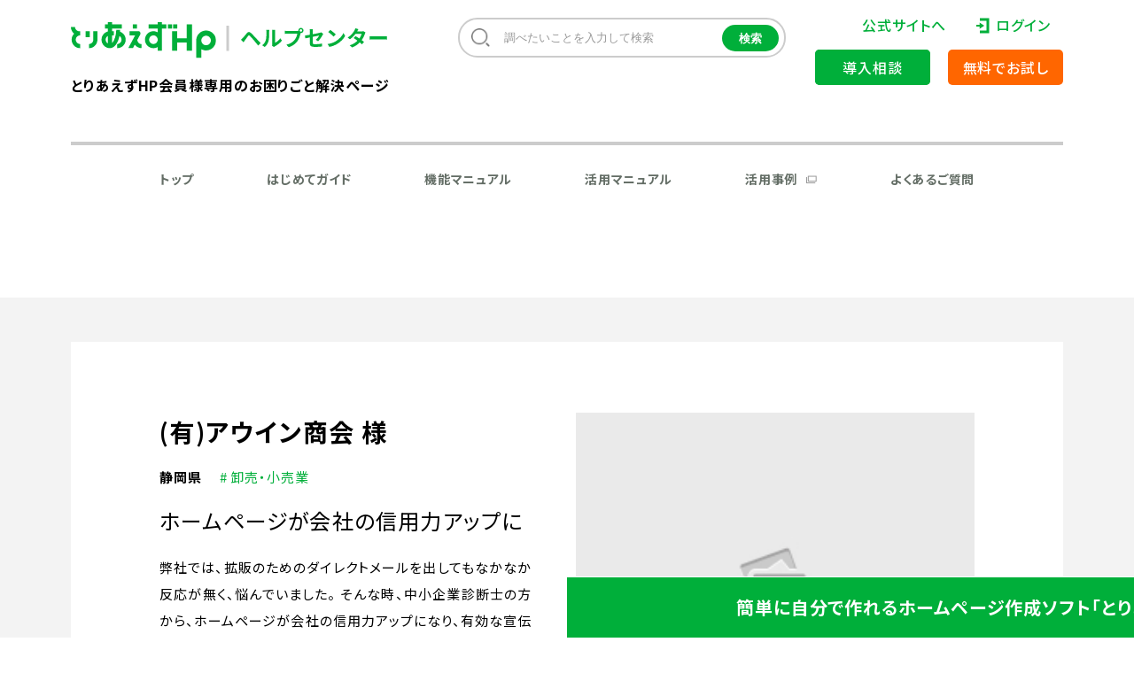

--- FILE ---
content_type: text/html; charset=UTF-8
request_url: https://pr.toriaez.jp/navi/example/92.html
body_size: 11965
content:

<!DOCTYPE html>
<html lang="ja">

<head>
    <meta charset="UTF-8">
    <meta http-equiv="Content-Type" content="text/html; charset=UTF-8" />
    <meta name="viewport" content="width=device-width,initial-scale=1,minimum-scale=1,maximum-scale=1,user-scalable=no" />

    <title>ホームページが会社の信用力アップに | ユーザー作成例｜とりあえずHPヘルプセンター</title>
<meta name="description" content="「とりあえずHP」で作成されたユーザー様のホームページ例を紹介しています。" />
<meta name="keywords" content="とりあえずHP,ホームページ作成,初心者,簡単" />
    <meta property="og:title" content="ホームページが会社の信用力アップに | ユーザー作成例｜とりあえずHPヘルプセンター">
<meta property="og:type" content="article">
<meta property="og:description" content="「とりあえずHP」で作成されたユーザー様のホームページ例を紹介しています。">
<meta property="og:url" content="https://pr.toriaez.jp/navi/example/92.html">
<meta property='og:locale' content='ja_JP' />
<meta property="og:image" content="https://pr.toriaez.jp/images/common/ogimage.png">
    <link rel="shortcut icon" href="/favicon.ico" type="image/x-icon" />

    
    <!--PR/NAVI共通-->
    <link rel="stylesheet" href="/css/common/reset.css">
    <link rel="stylesheet" href="/css/common/hamburgers.css"><!-- ハンバーガーメニュー用 -->
    <link rel="stylesheet" href="/css/common/common.css?ver=2936">
    <link rel="stylesheet" href="/css/common/module.css">
    <script type="text/javascript" src="/js/common/jquery-1.9.1.min.js"></script>
    <script type="text/javascript" src="/js/common/common.js?ver=2936"></script>
    <!--//PR/NAVI共通-->

    <!-- Navi Only -->
    <link rel="stylesheet" href="/css/navi/common.css?ver=2936">
                        <link rel="stylesheet" href="/css/navi/example.css?ver=2936">
                            <link rel="stylesheet" href="/css/navi/spinner/spinner.css">
            <script type="text/javascript" src="/js/navi/jquery.autopager-1.0.0.js"></script>
            <script src="/js/navi/imagesloaded.pkgd.min.js"></script>
            <script type="text/javascript" src="/js/navi/example.js"></script>
                            
        <!--//Navi Only-->

    <!-- 20210406 ADD -->
    
    
    <!-- added by rilaks -->
    
<!-- index --><!-- canonical挿入無し -->
<meta name="twitter:card" content="summary_large_image" />    <!-- End added by rilaks -->

    <meta name='robots' content='max-image-preview:large' />
<link rel='dns-prefetch' href='//s.w.org' />
		<script type="text/javascript">
			window._wpemojiSettings = {"baseUrl":"https:\/\/s.w.org\/images\/core\/emoji\/13.1.0\/72x72\/","ext":".png","svgUrl":"https:\/\/s.w.org\/images\/core\/emoji\/13.1.0\/svg\/","svgExt":".svg","source":{"concatemoji":"https:\/\/pr.toriaez.jp\/navi\/manage\/wp-includes\/js\/wp-emoji-release.min.js?ver=5.8.1"}};
			!function(e,a,t){var n,r,o,i=a.createElement("canvas"),p=i.getContext&&i.getContext("2d");function s(e,t){var a=String.fromCharCode;p.clearRect(0,0,i.width,i.height),p.fillText(a.apply(this,e),0,0);e=i.toDataURL();return p.clearRect(0,0,i.width,i.height),p.fillText(a.apply(this,t),0,0),e===i.toDataURL()}function c(e){var t=a.createElement("script");t.src=e,t.defer=t.type="text/javascript",a.getElementsByTagName("head")[0].appendChild(t)}for(o=Array("flag","emoji"),t.supports={everything:!0,everythingExceptFlag:!0},r=0;r<o.length;r++)t.supports[o[r]]=function(e){if(!p||!p.fillText)return!1;switch(p.textBaseline="top",p.font="600 32px Arial",e){case"flag":return s([127987,65039,8205,9895,65039],[127987,65039,8203,9895,65039])?!1:!s([55356,56826,55356,56819],[55356,56826,8203,55356,56819])&&!s([55356,57332,56128,56423,56128,56418,56128,56421,56128,56430,56128,56423,56128,56447],[55356,57332,8203,56128,56423,8203,56128,56418,8203,56128,56421,8203,56128,56430,8203,56128,56423,8203,56128,56447]);case"emoji":return!s([10084,65039,8205,55357,56613],[10084,65039,8203,55357,56613])}return!1}(o[r]),t.supports.everything=t.supports.everything&&t.supports[o[r]],"flag"!==o[r]&&(t.supports.everythingExceptFlag=t.supports.everythingExceptFlag&&t.supports[o[r]]);t.supports.everythingExceptFlag=t.supports.everythingExceptFlag&&!t.supports.flag,t.DOMReady=!1,t.readyCallback=function(){t.DOMReady=!0},t.supports.everything||(n=function(){t.readyCallback()},a.addEventListener?(a.addEventListener("DOMContentLoaded",n,!1),e.addEventListener("load",n,!1)):(e.attachEvent("onload",n),a.attachEvent("onreadystatechange",function(){"complete"===a.readyState&&t.readyCallback()})),(n=t.source||{}).concatemoji?c(n.concatemoji):n.wpemoji&&n.twemoji&&(c(n.twemoji),c(n.wpemoji)))}(window,document,window._wpemojiSettings);
		</script>
		<style type="text/css">
img.wp-smiley,
img.emoji {
	display: inline !important;
	border: none !important;
	box-shadow: none !important;
	height: 1em !important;
	width: 1em !important;
	margin: 0 .07em !important;
	vertical-align: -0.1em !important;
	background: none !important;
	padding: 0 !important;
}
</style>
	<style id='ctc-term-title-style-inline-css' type='text/css'>
.ctc-block-controls-dropdown .components-base-control__field{margin:0 !important}

</style>
<style id='ctc-copy-button-style-inline-css' type='text/css'>
.wp-block-ctc-copy-button{font-size:14px;line-height:normal;padding:8px 16px;border-width:1px;border-style:solid;border-color:inherit;border-radius:4px;cursor:pointer;display:inline-block}.ctc-copy-button-textarea{display:none !important}
</style>
<style id='ctc-copy-icon-style-inline-css' type='text/css'>
.wp-block-ctc-copy-icon .ctc-block-copy-icon{background:rgba(0,0,0,0);padding:0;margin:0;position:relative;cursor:pointer}.wp-block-ctc-copy-icon .ctc-block-copy-icon .check-icon{display:none}.wp-block-ctc-copy-icon .ctc-block-copy-icon svg{height:1em;width:1em}.wp-block-ctc-copy-icon .ctc-block-copy-icon::after{position:absolute;content:attr(aria-label);padding:.5em .75em;right:100%;color:#fff;background:#24292f;font-size:11px;border-radius:6px;line-height:1;right:100%;bottom:50%;margin-right:6px;-webkit-transform:translateY(50%);transform:translateY(50%)}.wp-block-ctc-copy-icon .ctc-block-copy-icon::before{content:"";top:50%;bottom:50%;left:-7px;margin-top:-6px;border:6px solid rgba(0,0,0,0);border-left-color:#24292f;position:absolute}.wp-block-ctc-copy-icon .ctc-block-copy-icon::after,.wp-block-ctc-copy-icon .ctc-block-copy-icon::before{opacity:0;visibility:hidden;-webkit-transition:opacity .2s ease-in-out,visibility .2s ease-in-out;transition:opacity .2s ease-in-out,visibility .2s ease-in-out}.wp-block-ctc-copy-icon .ctc-block-copy-icon.copied::after,.wp-block-ctc-copy-icon .ctc-block-copy-icon.copied::before{opacity:1;visibility:visible;-webkit-transition:opacity .2s ease-in-out,visibility .2s ease-in-out;transition:opacity .2s ease-in-out,visibility .2s ease-in-out}.wp-block-ctc-copy-icon .ctc-block-copy-icon.copied .check-icon{display:inline-block}.wp-block-ctc-copy-icon .ctc-block-copy-icon.copied .copy-icon{display:none !important}.ctc-copy-icon-textarea{display:none !important}
</style>
<style id='ctc-social-share-style-inline-css' type='text/css'>
.wp-block-ctc-social-share{display:-webkit-box;display:-ms-flexbox;display:flex;-webkit-box-align:center;-ms-flex-align:center;align-items:center;gap:8px}.wp-block-ctc-social-share svg{height:16px;width:16px}.wp-block-ctc-social-share a{display:-webkit-inline-box;display:-ms-inline-flexbox;display:inline-flex}.wp-block-ctc-social-share a:focus{outline:none}
</style>
<link rel='stylesheet' id='copy-the-code-css'  href='https://pr.toriaez.jp/navi/manage/wp-content/plugins/copy-the-code/assets/css/copy-the-code.css?ver=4.0.4' type='text/css' media='all' />
<link rel='stylesheet' id='ctc-copy-inline-css'  href='https://pr.toriaez.jp/navi/manage/wp-content/plugins/copy-the-code/assets/css/copy-inline.css?ver=4.0.4' type='text/css' media='all' />
<script type='text/javascript' src='https://pr.toriaez.jp/navi/manage/wp-includes/js/jquery/jquery.min.js?ver=3.6.0' id='jquery-core-js'></script>
<script type='text/javascript' src='https://pr.toriaez.jp/navi/manage/wp-includes/js/jquery/jquery-migrate.min.js?ver=3.3.2' id='jquery-migrate-js'></script>
<link rel="https://api.w.org/" href="https://pr.toriaez.jp/navi/wp-json/" /><link rel="alternate" type="application/json+oembed" href="https://pr.toriaez.jp/navi/wp-json/oembed/1.0/embed?url=https%3A%2F%2Fpr.toriaez.jp%2Fnavi%2Fexample%2F92.html" />
<link rel="alternate" type="text/xml+oembed" href="https://pr.toriaez.jp/navi/wp-json/oembed/1.0/embed?url=https%3A%2F%2Fpr.toriaez.jp%2Fnavi%2Fexample%2F92.html&#038;format=xml" />

    <!-- ================ 2024.8.19 ADD Pardot トラッキングタグ ================ -->
<script type='text/javascript'>
	piAId = '1038303';
	piCId = '';
	piHostname = 'go2.toriaez.jp';

	(function() {
		function async_load() {
			var s = document.createElement('script');
			s.type = 'text/javascript';
			s.src = ('https:' == document.location.protocol ? 'https://' : 'http://') + piHostname + '/pd.js';
			var c = document.getElementsByTagName('script')[0];
			c.parentNode.insertBefore(s, c);
		}
		if (window.attachEvent) {
			window.attachEvent('onload', async_load);
		} else {
			window.addEventListener('load', async_load, false);
		}
	})();
</script>
<!-- ================ 2024.8.19 ADD Pardot トラッキングタグ ================ -->

<!-- ================ 2019.5.17 ADD Pardot トラッキングタグ ================ -->
<script type="text/javascript">
	piAId = '751233';
	piCId = '1794';
	piHostname = 'pi.pardot.com';

	(function() {
		function async_load() {
			var s = document.createElement('script');
			s.type = 'text/javascript';
			s.src = ('https:' == document.location.protocol ? 'https://pi' : 'http://cdn') + '.pardot.com/pd.js';
			var c = document.getElementsByTagName('script')[0];
			c.parentNode.insertBefore(s, c);
		}
		if (window.attachEvent) {
			window.attachEvent('onload', async_load);
		} else {
			window.addEventListener('load', async_load, false);
		}
	})();
</script>
<!-- ================ 2019.5.17 ADD Pardot トラッキングタグ ================ -->

    <!-- ============== Google Tag Manager （pr.toriaez.jpに貼り付け） ==============-->
<script>(function(w,d,s,l,i){w[l]=w[l]||[];w[l].push({'gtm.start':
new Date().getTime(),event:'gtm.js'});var f=d.getElementsByTagName(s)[0],
j=d.createElement(s),dl=l!='dataLayer'?'&l='+l:'';j.async=true;j.src=
'https://www.googletagmanager.com/gtm.js?id='+i+dl;f.parentNode.insertBefore(j,f);
})(window,document,'script','dataLayer','GTM-WN5THL8');</script>
<!-- ============== Google Tag Manager （pr.toriaez.jpに貼り付け） ==============-->

</head>

<body id="navi">
    <!-- ============== Google Tag Manager (noscript body直後用) ==============-->
<noscript><iframe src="https://www.googletagmanager.com/ns.html?id=GTM-WN5THL8" height="0" width="0" style="display:none;visibility:hidden"></iframe></noscript>
<!-- ============== Google Tag Manager (noscript body直後用) ==============-->
    <div id="top">
        <div id="container">

            <header id="supHeader" >
                <div class="inner">
                    <div class="logoArea">
                                                    <h1 class="logo"><a href="/navi/"><img src="/images/navi/common/lgo-header_003.svg" alt="気軽につくれる、素敵なホームページ。とりあえずHP"><span>とりあえずHP | ヘルプセンター</span></a></h1>
                                                <p>とりあえずHP会員様専用のお困りごと解決ページ</p>
                    </div>
                    <nav class="menu" id="menu">
                        <div class="cnt1">
                            <ul>
                                <li><a href="/">公式サイトへ</a></li>
                                <li><a href="https://user.toriaez-hp.jp/dashboard" target="_blank" rel="noopener" class="login">ログイン</a></li>

                            </ul>
                            <ul class="btn">
                                <li><a href="/pre-consult">導入相談</a></li>
                                <li><a href="https://www.toriaez.jp/trial_form/" target="_blank" rel="noopener">無料でお試し</a></li>

                                                                                                                                                <li class="search">
                                            <div class="searchArea">
                                                <form method="get" id="searchform2" action="https://pr.toriaez.jp/navi/" name="search-form">
                                                    <input type="text" class="searchBox" name="s" value="調べたいことを入力して検索" onfocus="if(this.value==this.defaultValue)this.value='';" onblur="if(this.value=='')this.value=this.defaultValue;"  />
                                                    <input type="button" name="searchBtn" class="searchBtn" value="検索" onclick="void(this.form.submit());return false">
                                                </form>
                                            </div>
                                        </li>
                                                                                                </ul>
                        </div>

                        <div class="cnt2">
                            <ul class="lnk">
                                                                <li><a href="/navi">トップ</a></li>
                                    <li><a href="/navi/guide">はじめてガイド</a></li>
                                        <li class="pc"><a href="/navi/howto">機能マニュアル</a></li>
                                        <li class="sp"><a href="/navi/howto">機能マニュアル</a></li>
                                        <li class="pc"><a href="/navi/column">活用マニュアル</a></li>
                                        <li class="sp"><a href="/navi/column">活用マニュアル</a></li>
                                        <li><a href="/example" target="_blank" class="menuLinkArrow01">活用事例</a></li>

                                        <!--<li class="pc current"><a href="/navi/example">ユーザー作成例</a></li>
                                        <li class="sp current"><a href="/navi/example">ユーザー作成例</a></li>-->

                                        <li><a href="/navi/faq">よくあるご質問</a></li>

                            </ul>
                        </div>
                    </nav>
                    <div class="toggleIn">
                        <button class="hamburger hamburger--squeeze" type="button" id="toggleMenu">
                            <span class="hamburger-box">
                                <span class="hamburger-inner"></span>
                            </span>
                        </button>
                    </div>
                </div>
            </header>
<!-- ===================== #main ===================== -->
<main id="main">
	<section class="sec31">
		<div class="inner">
			<div class="wrap">
																					<div class="cnt2">
														<img src="/navi/users_img/pic_noimage_L_001.jpg" alt="(有)アウイン商会 様">
						</div>

						<div class="cnt1">
																					<h2 class="ttl">(有)アウイン商会 様</h2>
							<ul class="lst">
								<li class="type1">静岡県</li>
								<li class="type2"># 卸売・小売業							</ul>
							<p class="para1">ホームページが会社の信用力アップに</p>
							<div class="para2"><p class="para2">弊社では、拡販のためのダイレクトメールを出してもなかなか反応が無く、悩んでいました。 そんな時、中小企業診断士の方から、ホームページが会社の信用力アップになり、有効な宣伝になると聞き、早速検討してみることに。でも、作成のプロにお願いするとかなりの費用になるとのことで、自分でやるしかないと思い、インタ－ネットであれこれ調べてみました。 たまたま「とりあえずＨＰ」を見つけ、その中の活用事例で先にホームページを作った方達の感想を参考に、これなら自分でも作れるのではないかと思い、30日間無料体験を申し込みました。 実際にホームページを作成し始めて見ると、説明がわかりやすく、１週間でほぼ満足がいくものが作れました。<em>特に、リンクも楽に設定できるので、自分の会社をアピールでき満足しています。</em> 今後も年に何回かは更新したいと思っていますが、<em>記事ボックスの追加抹消が簡単なため、気楽にメンテができて、より改良意欲がわいています。</em> このホームページをお客様に紹介して、販売アップが図れるように頑張っていきたいと思っています。</p>
</div>
													</div>

						
						<p class="cap">&#8251;ユーザー様のホームページデザインおよび、記載されている「とりあえずHP」のサービス内容や価格は、ユーザー様が声をお寄せくださった当時のものであり、現在とは異なる場合がございます。</p>

						<div class="cnt4">
							<a class="lnk" href="/navi/example">ユーザー作成例トップへ戻る</a>
						</div>
																		</div>
		</div>
	</section>

	<section class="sec32">
		<div class="inner">
			<h3 class="hdr">こんな<strong>ホームページ</strong><br class="sp">もあります</h3>
			<div class="lst mod1">
						<div class="itm">
		<a class="cnt" href="https://pr.toriaez.jp/navi/example/2051.html">
		<figure class="thm">
<img src="/navi/users_img/utsunomiyayoshidagyousei.jp.jpg" alt="">
		<figcaption><span class="txt">詳しく見る</span></figcaption></figure>

		<h4 class="ttl">
		         吉田行政書士事務所 様		</h4>
				<p class="stl">栃木県</p>
		<div class="para2"><p class="para">新規で事業をはじめたため、ホームページはありませんでした。
「とりあえずHP」…</p></div>
		<!-- <p><strong>士業に向いているホームページ作成ツールだと思います</strong>新規で事業をはじめたため、ホームページはありませんでした。
「とりあえずHP」…</p> -->
		</a>

				<ul class="lnk">
	<li><a href="/navi/example/e_details/gakujutukenkyu"># 学術研究専門</a></li>
	</ul>
				</div>
		<div class="itm">
		<a class="cnt" href="https://pr.toriaez.jp/navi/example/1216.html">
		<figure class="thm">
<img src="/navi/users_img/aikity.jp.jpg" alt="">
		<figcaption><span class="txt">詳しく見る</span></figcaption></figure>

		<h4 class="ttl">
		         合気道「天融塾」大安寺道場 様		</h4>
				<p class="stl">奈良県</p>
		<div class="para2"><p class="para">開業前は、当然、ホームページはありませんでした。
しかも、ホームページ作成に関…</p></div>
		<!-- <p><strong>70歳を迎えてのチャレンジでもできました</strong>開業前は、当然、ホームページはありませんでした。
しかも、ホームページ作成に関…</p> -->
		</a>

				<ul class="lnk">
	<li><a href="/navi/example/e_details/sports"># スポーツ</a> <a href="/navi/example/e_details/organization"># 団体・活動</a></li>
	</ul>
				</div>
		<div class="itm">
		<a class="cnt" href="https://pr.toriaez.jp/navi/example/1211.html">
		<figure class="thm">
<img src="/navi/users_img/pic_noimage_M_001.jpg" alt="">
		<figcaption><span class="txt">詳しく見る</span></figcaption></figure>

		<h4 class="ttl">
		         匿名希望 様		</h4>
				<p class="stl">広島県</p>
		<div class="para2"><p class="para">初めてホームページを作りました。

まだ、本当にとりあえずのホームページです…</p></div>
		<!-- <p><strong>少しでも皆さんに知って頂きたくて、何とか自分で作ってみました</strong>初めてホームページを作りました。

まだ、本当にとりあえずのホームページです…</p> -->
		</a>

				<ul class="lnk">
	<li><a href="/navi/example/e_details/service_etc"># その他サービス業</a></li>
	</ul>
				</div>
			</div>
		</div>
	</section>

							<section class="sec33">
                <div class="inner">
                    <div class="wrap mod2">
                        <h3 class="ttl" id="toggleCat1">業種から探す<span class="ico"></span></h3>
<!--
		<ul class="lst1" id="cat1">
		<li><a href="https://pr.toriaez.jp/navi/example/e_details/construction">建設業</a></li><li><a href="https://pr.toriaez.jp/navi/example/e_details/manufacturing">製造業</a></li><li><a href="https://pr.toriaez.jp/navi/example/e_details/infrastructure">電気・ガス・熱供給・水道業</a></li><li><a href="https://pr.toriaez.jp/navi/example/e_details/it-service">情報通信サービス</a></li><li><a href="https://pr.toriaez.jp/navi/example/e_details/distribution">運輸・流通業</a></li>		<li id="toggleCat2"><a href="#" class="disable"><span class="ico"></span><span class="txt1">もっと見る</span><span class="txt2">閉じる</span></a></li>
		</ul>
		-->
		<ul class="lst2 active" id="cat2">
		<li><a href="https://pr.toriaez.jp/navi/example/e_details/construction">建設業</a></li><li><a href="https://pr.toriaez.jp/navi/example/e_details/manufacturing">製造業</a></li><li><a href="https://pr.toriaez.jp/navi/example/e_details/infrastructure">電気・ガス・熱供給・水道業</a></li><li><a href="https://pr.toriaez.jp/navi/example/e_details/it-service">情報通信サービス</a></li><li><a href="https://pr.toriaez.jp/navi/example/e_details/distribution">運輸・流通業</a></li>		<li><a href="https://pr.toriaez.jp/navi/example/e_details/retail">卸売・小売業 </a></li><li><a href="https://pr.toriaez.jp/navi/example/e_details/fasion">ファッション </a></li><li><a href="https://pr.toriaez.jp/navi/example/e_details/estate">不動産・賃貸業 </a></li><li><a href="https://pr.toriaez.jp/navi/example/e_details/gakujutukenkyu">学術研究専門 </a></li><li><a href="https://pr.toriaez.jp/navi/example/e_details/hotel">ホテル・旅館 </a></li><li><a href="https://pr.toriaez.jp/navi/example/e_details/restaurant">飲食店 </a></li><li><a href="https://pr.toriaez.jp/navi/example/e_details/amusement">娯楽業 </a></li><li><a href="https://pr.toriaez.jp/navi/example/e_details/travel">旅行業 </a></li><li><a href="https://pr.toriaez.jp/navi/example/e_details/beauty">美容・サロン・健康 </a></li><li><a href="https://pr.toriaez.jp/navi/example/e_details/nourin-suisan">農業・林業・水産業 </a></li><li><a href="https://pr.toriaez.jp/navi/example/e_details/design_art">デザイン・アート・芸術 </a></li><li><a href="https://pr.toriaez.jp/navi/example/e_details/public">公共機関 </a></li><li><a href="https://pr.toriaez.jp/navi/example/e_details/finance">金融・証券・保険・法律 </a></li><li><a href="https://pr.toriaez.jp/navi/example/e_details/sports">スポーツ </a></li><li><a href="https://pr.toriaez.jp/navi/example/e_details/organization">団体・活動 </a></li><li><a href="https://pr.toriaez.jp/navi/example/e_details/kids">子育て・キッズ </a></li><li><a href="https://pr.toriaez.jp/navi/example/e_details/medical">医療・福祉 </a></li><li><a href="https://pr.toriaez.jp/navi/example/e_details/service_etc">その他サービス業 </a></li><li><a href="https://pr.toriaez.jp/navi/example/e_details/hobby_circle">趣味・サークル </a></li><li><a href="https://pr.toriaez.jp/navi/example/e_details/business_etc">その他ビジネス </a></li><li><a href="https://pr.toriaez.jp/navi/example/e_details/education">学校・学習塾・習い事教室 </a></li><li><a href="https://pr.toriaez.jp/navi/example/e_details/%e9%9f%b3%e6%a5%bd%e5%ae%b6%e3%83%bb%e9%9f%b3%e6%a5%bd%e9%96%a2%e9%80%a3%e3%82%b5%e3%83%bc%e3%83%93%e3%82%b9">音楽家・音楽関連サービス </a></li><li><a href="https://pr.toriaez.jp/navi/example/e_details/architecture">建築・リフォーム業 </a></li><li><a href="https://pr.toriaez.jp/navi/example/e_details/life_service">生活関連サービス </a></li>		</ul>
                    </div>
                </div>
            </section>

</main>
<!-- ===================== #main ===================== -->

            <!-- .footOnSerArea -->
            <section id="footOnSerArea">
                <h3>無料オンラインサポート実施中</h3>
                <div class="serviceArea">
                    <div class="service">
                        <p class="catch">&#65340;先に知っておけば損しない&#65295;</p>
                        <h4 class="midashi">ホームページ開設 無料動画講座</h4>
                        <p class="btn"><a href="/course/movie/form.html">動画URLを無料で入手</a></p>
                    </div>

                    <div class="service lesson">
                        <p class="catch">&#65340;ホームページ制作を個別にサポート&#65295;</p>
                        <h4 class="midashi">とりあえずHP 個別制作サポート</h4>
                        <p class="btn"><a href="/navi/lounge/soudan/">個別制作サポートの詳細</a></p>
                    </div>
                </div>
            </section>
            <!-- //.footOnSerArea -->

            <!-- footArea -->
            <div id="footArea" class="sup">
                <!--.prでPRサイト / .supでサポートサイト -->
                                    <div class="btnArea">
                        <div class="inner">
                            <div class="ttl"><a href="/"><img src="/images/common/lgo-footer_001.png" alt="気軽につくれる、素敵なホームページ。とりあえずHP"></a></div>
                            <div class="trialBtn">
                                <a href="https://www.toriaez.jp/trial_form/">まずは、30日間無料でお試ししてみよう</a>
                            </div>
                            <!--<p class="cap">※無料体験利用だけで、自動的に料金が発生することはありませんのでご安心ください。<br>（正式登録手続きをしない限り、料金は発生しません）</p>-->
                            <div class="trialBtn preConsultBtn">
                                <a href="/pre-consult">まずは相談したい方</a>
                            </div>
                        </div>
                    </div>
                                <footer id="footer">
                    <div class="inner">
                        <div class="footNav">
                            <div class="footPr">
                                <div class="footTtl"><a href="/"><strong>とりあえずHP</strong><span class="pr_footTtl">公式サイト</span></a></div>
                                <div class="nav">
                                    <ul>
                                        <li><a href="/concept">とりあえずHPとは</a></li>
                                        <li><a href="/cost">ご利用料金</a></li>
                                        <li><a href="/video">使い方</a></li>
                                    </ul>
                                    <ul>
                                        <li><a href="/about">選ばれる理由</a></li>
                                        <li><a href="/example">活用事例</a></li>
                                        <li><a href="/flow">ご利用の流れ</a></li>
                                    </ul>
                                    <ul>
                                        <li><a href="https://www.toriaez.jp/trial_form/">無料体験申し込み</a></li>
                                    </ul>
                                </div>
                            </div>
                            <div class="footSup">
                                <div class="footTtl"><a href="/navi/"><strong>とりあえずHP</strong><span class="sup_footTtl">ヘルプセンター</span></a></div>
                                <div class="nav">
                                    <ul>
                                        <li><a href="/navi/guide">はじめてガイド</a></li>
                                        <li><a href="/example">活用事例</a></li>
                                        <li><a href="/navi/case">業種別見本例</a></li>
                                    </ul>
                                    <ul>
                                        <li><a href="/navi/howto">機能マニュアル</a></li>
                                        <li><a href="/navi/faq">よくあるご質問</a></li>
                                        <li><a href="/navi/example">ユーザー作成例</a></li>
                                    </ul>
                                    <ul>
                                        <li><a href="/navi/column">活用マニュアル</a></li>
                                    </ul>
                                </div>
                            </div>
                        </div>
                        <div class="subfootNav">
                            <ul>
                                <li><a href="/news">ニュース</a></li>
                                <li><a href="/news/topics/mente">メンテナンス・障害情報</a></li>
                                <li><a href="https://2xxqe.channel.io/workflows/753913" target="_blank">お問い合わせ</a></li>
                                <li><a href="/company">会社概要</a></li>
                                <li><a href="/company/co_terms">利用規約</a></li>
                                <li><a href="/company/co_privacy">個人情報保護方針</a></li>
                                <li><a href="/company/co_tokusho">特定商取引表記</a></li>
                                <li><a href="https://www.toriaez.jp/remind">ログイン方法やパスワードがわからない方</a></li>
                            </ul>
                            <ul class="second">
                                <li><a href="/company/co_terms_online_lesson">オンラインサポート利用規約</a></li>
                                <li><a href="/company/co_preventing_customer_harassment">カスタマーハラスメント防止に向けた取り組み</a></li>
                            </ul>
                            <ul class="sns">
                                <li><a target="_blank" href="https://www.facebook.com/toriaezhp"><img src="/images/common/ico-fb_001.svg" alt="Facebook"></a></li>
                            </ul>
                        </div>
                    </div>
                </footer>
                <div class="appArea">
                    <div class="inner">
                        <address>copyright &#169; smallweb,inc. all rights reserved.</address>
                        <div class="privacyLink"><a href="https://privacymark.jp/"><img src="https://front-static.toriaez-hp.jp/front-static/common/17002869_jp.png" alt="プライバシーマーク 認定番号 第17002869号" width="75"></a></div>
                    </div>
                </div>
            </div>

            <!-- //.footArea -->

            </div>
            <!-- //#container -->

            </div><!-- //#top -->

            <!-- /pageTop -->
            <!-- <p class="pageTop"><a href=""><img src="/images/common/ico-pagetop_001.png" alt="PAGE TOP"></a></p> -->

            <script type='text/javascript' id='copy-the-code-js-extra'>
/* <![CDATA[ */
var copyTheCode = {"trim_lines":"","remove_spaces":"1","copy_content_as":"","previewMarkup":"<h2>Hello World<\/h2>","buttonMarkup":"<button class=\"copy-the-code-button\" title=\"\"><\/button>","buttonSvg":"<svg aria-hidden=\"true\" focusable=\"false\" role=\"img\" class=\"copy-icon\" viewBox=\"0 0 16 16\" width=\"16\" height=\"16\" fill=\"currentColor\"><path d=\"M0 6.75C0 5.784.784 5 1.75 5h1.5a.75.75 0 0 1 0 1.5h-1.5a.25.25 0 0 0-.25.25v7.5c0 .138.112.25.25.25h7.5a.25.25 0 0 0 .25-.25v-1.5a.75.75 0 0 1 1.5 0v1.5A1.75 1.75 0 0 1 9.25 16h-7.5A1.75 1.75 0 0 1 0 14.25Z\"><\/path><path d=\"M5 1.75C5 .784 5.784 0 6.75 0h7.5C15.216 0 16 .784 16 1.75v7.5A1.75 1.75 0 0 1 14.25 11h-7.5A1.75 1.75 0 0 1 5 9.25Zm1.75-.25a.25.25 0 0 0-.25.25v7.5c0 .138.112.25.25.25h7.5a.25.25 0 0 0 .25-.25v-7.5a.25.25 0 0 0-.25-.25Z\"><\/path><\/svg>","selectors":[{"selector":"pre","style":"button","button_text":"\u30b3\u30d4\u30fc\u3059\u308b","button_title":"\u30af\u30ea\u30c3\u30d7\u30dc\u30fc\u30c9\u3078\u30b3\u30d4\u30fc","button_copy_text":"\u30b3\u30d4\u30fc\u3057\u307e\u3057\u305f","button_position":"outside","copy_format":"","conditions":[]}],"selector":"pre","settings":{"selector":"pre","button-text":"Copy to Clipboard","button-title":"Copy to Clipboard","button-copy-text":"Copied!","button-position":"inside","copy-format":"default"},"string":{"title":"Copy to Clipboard","copy":"Copy to Clipboard","copied":"Copied!"},"image-url":"https:\/\/pr.toriaez.jp\/navi\/manage\/wp-content\/plugins\/copy-the-code\/\/assets\/images\/copy-1.svg","redirect_url":""};
/* ]]> */
</script>
<script type='text/javascript' src='https://pr.toriaez.jp/navi/manage/wp-content/plugins/copy-the-code/assets/js/copy-the-code.js?ver=4.0.4' id='copy-the-code-js'></script>
<script type='text/javascript' src='https://pr.toriaez.jp/navi/manage/wp-content/plugins/copy-the-code/assets/js/clipboard.js?ver=4.0.4' id='ctc-clipboard-js'></script>
<script type='text/javascript' src='https://pr.toriaez.jp/navi/manage/wp-content/plugins/copy-the-code/assets/js/copy-inline.js?ver=4.0.4' id='ctc-copy-inline-js'></script>
<script type='text/javascript' src='https://pr.toriaez.jp/navi/manage/wp-includes/js/wp-embed.min.js?ver=5.8.1' id='wp-embed-js'></script>

                        <!-- new -->

            <!-- フロートCTA -->
            <style>
                body {
                    padding-bottom: 60px;
                }

                .cta--float {
                    position: relative;
                    width: 100%;
                    position: fixed;
                    bottom: 0px;
                    left: 50%;
                    translate: -50%;
                    z-index: 99997;
                    padding: 10px 0;
                    text-align: center;
                    transform: translateY(0);
                    background: #00af3a;
                    font-size: 20px;
                    border-top: solid 1px #fff;
                }

                .cta--float__inner {
                    display: flex;
                    gap: 20px;
                    margin-inline: auto;
                    justify-content: center;
                    width: 90vw;
                    align-items: center;
                }

                .cta--float__copy {
                    color: #fff;
                    font-weight: 700;
                    line-height: 1.4;
                }

                .cta--float__copy.sp {
                    display: none
                }

                .cta--float__link {
                    height: auto;
                    width: fit-content;
                    border-radius: calc(1px / 0);
                    color: #ffffff;
                    display: block;
                    font-weight: 700;
                    letter-spacing: 0.05em;
                    padding: 14px 22px;
                    text-decoration: none;
                    transition: 0.2s;
                    background: #ffaa00;
                    box-shadow: 0px 1px 8px 0px rgba(0, 0, 0, 0.25);
                }

                .cta--float__close {
                    position: absolute;
                    -webkit-appearance: none;
                    -moz-appearance: none;
                    appearance: none;
                    background: transparent;
                    border: none;
                    border-radius: 0;
                    font: inherit;
                    outline: none;
                    color: #fff;
                    top: 14px;
                    right: 14px;
                    cursor: pointer;
                }

                @media screen and (max-width: 900px) {
                    .cta--float {
                        font-size: 16px;
                    }
                }

                @media screen and (max-width: 900px) {
                    .cta--float__inner {
                        flex-direction: column;
                        gap: 5px;
                    }

                    .cta--float__copy.sp {
                        display: block
                    }

                    .cta--float__copy.pc {
                        display: none
                    }

                    .cta--float__link {
                        padding: 10px 20px;
                    }

                    .cta--float__close {
                        bottom: 10px;
                        right: 10px;
                        top: unset;
                    }
                }
            </style>
            <div class="cta--float" id="js-cta--float">
                <div class="cta--float__inner">
                    <p class="cta--float__copy pc">簡単に自分で作れるホームページ作成ソフト「とりあえずHP」</p>
                    <p class="cta--float__copy sp">簡単HP作成ソフト「とりあえずHP」</p>
                    <a href="/" class="cta--float__link">無料お試しはこちら</a>
                </div>
                <button class="cta--float__close">×</button>
            </div>
            <script>
                document.addEventListener('DOMContentLoaded', function() {
                    // #js-cta--float要素を最初に一度取得
                    const floatElement = document.getElementById('js-cta--float');
                    // ページ読み込み時にローカルストレージの状態を確認
                    if (sessionStorage.getItem('cta--float') === 'none' && floatElement) {
                        floatElement.style.display = 'none';
                    }
                    // クローズボタンのクリックイベントハンドラーを設定
                    const closeButton = document.querySelector('.cta--float__close');
                    if (closeButton) {
                        closeButton.addEventListener('click', function() {
                            if (floatElement) {
                                floatElement.style.display = 'none';
                            }
                            // ローカルストレージに状態を保存
                            sessionStorage.setItem('cta--float', 'none');
                        });
                    }
                });
            </script>
            <!-- END フロートCTA -->

            
            
            <!-- A8 CrossDomain対応 -->
            <script type="text/javascript" src="/js/module/thp_a8crossDomain.js"></script>

            
            </body>

            </html>

--- FILE ---
content_type: text/css
request_url: https://pr.toriaez.jp/css/common/common.css?ver=2936
body_size: 11219
content:
@import url(https://fonts.googleapis.com/css?family=Noto+Sans+JP:400,500,700);
@import url(https://fonts.googleapis.com/css?family=Open+Sans:400,600,700);
@charset "UTF-8";
body {
  font-family: "Noto Sans JP", sans-serif;
  -webkit-font-feature-settings: "palt";
  font-feature-settings: "palt";
  font-size: 18px;
  letter-spacing: 0.05em;
  min-width: 1200px;
  width: 100%;
  word-break: break-all;
}

body img {
  height: auto;
  max-width: 100%;
}

body.no-scroll {
  overflow: hidden;
}

body #top > #container {
  overflow: hidden;
}

/* ページトップ
-------------------------------------*/
.pageTop {
  bottom: 20px;
  height: 60px;
  position: fixed;
  right: 20px;
  width: 60px;
  z-index: 3;
  -webkit-touch-callout: none;
  -webkit-user-select: none;
  -ms-user-select: none;
  user-select: none;
  -moz-user-select: none;
  -khtml-user-select: none;
  -webkit-user-drag: none;
  -khtml-user-drag: none;
  cursor: pointer;
  -webkit-tap-highlight-color: rgba(0, 0, 0, 0);
}

.pageTop:hover a {
  opacity: 0.7;
}

.pageTop a {
  display: block;
  height: 100%;
  width: 100%;
  -webkit-touch-callout: none;
  -webkit-user-select: none;
  -ms-user-select: none;
  user-select: none;
  -moz-user-select: none;
  -khtml-user-select: none;
  -webkit-user-drag: none;
  -khtml-user-drag: none;
  pointer-events: none;
}

.pageTop a img {
  border-radius: 30px;
  box-shadow: 0px 1px 8px 0px rgba(0, 0, 0, 0.25);
  height: 100%;
  width: 100%;
  -webkit-touch-callout: none;
  -webkit-user-select: none;
  -ms-user-select: none;
  user-select: none;
  -moz-user-select: none;
  -khtml-user-select: none;
  -webkit-user-drag: none;
  -khtml-user-drag: none;
  pointer-events: none;
}

/* 下部追従CTA
-------------------------------------*/
#float-cta {
  background: none;
  bottom: 16px;
  display: none;
  padding: 0;
  position: fixed;
  width: 100%;
  z-index: 2;
}

.float-cta__button {
  align-items: center;
  background: #ff6600;
  border-radius: 10px;
  box-shadow: 0px 1px 8px 0px rgba(0, 0, 0, 0.25);
  color: #fff;
  display: flex;
  font-size: 18px;
  font-weight: 700;
  height: 56px;
  justify-content: center;
  margin: 0 auto;
  max-width: 500px;
  text-decoration: none;
  width: calc(100% - 40px);
}

/* 無料講座エリア
-------------------------------------*/
#footOnSerArea .formalBtnArea {
  margin-bottom: 50px;
  text-align: center;
}

#footOnSerArea h2 {
  font-size: 36px;
  line-height: 1.4;
  margin-bottom: 30px;
  text-align: center;
}

#footOnSerArea .formalBtnArea br {
  display: none;
}

#footOnSerArea .formalBtnArea p {
  font-size: 16px;
  margin-bottom: 16px;
  text-align: center;
}

#footOnSerArea .formalBtnArea .apply a {
  color: #00af3a;
  text-decoration: underline;
}

#footOnSerArea .formalBtnArea .apply a:hover {
  cursor: pointer;
  opacity: 0.8;
  text-decoration: none;
}

#footOnSerArea .formalBtn {
  display: inline-block;
  margin-bottom: 50px;
  position: relative;
}

#footOnSerArea .formalBtn::before {
  background-color: #cccccc;
  border-radius: 10px;
  bottom: -7px;
  content: "";
  display: block;
  height: 66px;
  position: absolute;
  right: -7px;
  width: 100%;
}

#footOnSerArea .formalBtn a {
  background-color: #ff6600;
  border-radius: 10px;
  color: #fff;
  display: block;
  font-size: 20px;
  font-weight: bold;
  letter-spacing: 0.1em;
  padding: 23px 25px;
  position: relative;
  text-align: center;
  text-decoration: none;
  transition: 0.2s;
  z-index: 2;
}

#footOnSerArea .formalBtn a:hover {
  -webkit-transform: translate(7px, 7px);
  transform: translate(7px, 7px);
}

#footOnSerArea h3 {
  font-size: 36px;
  margin-bottom: 30px;
  text-align: center;
}

#footOnSerArea .serviceArea {
  display: flex;
  margin-bottom: 55px;
}

#footOnSerArea .serviceArea .service {
  background-color: #e9f7ec;
  padding: 46px 20px 46px;
  text-align: center;
  width: 100%;
}

#footOnSerArea .serviceArea .service .catch {
  color: #00af3a;
  font-size: 20px;
  font-weight: bold;
  margin-bottom: 20px;
  text-align: center;
}

#footOnSerArea .serviceArea .service .midashi {
  font-size: 30px;
  margin-bottom: 35px;
  text-align: center;
}

#footOnSerArea .serviceArea .service .midashi img {
  margin-bottom: -2px;
  margin-left: 8px;
  width: 22px;
}

#footOnSerArea .serviceArea .service .btn {
  border-radius: 10px;
  display: inline-block;
  position: relative;
}

#footOnSerArea .serviceArea .service .btn a {
  background-color: #00af3a;
  border-radius: 10px;
  color: #fff;
  display: block;
  font-size: 20px;
  font-weight: bold;
  letter-spacing: 0.1em;
  padding: 23px 25px;
  position: relative;
  text-align: center;
  text-decoration: none;
  transition: 0.2s;
  z-index: 2;
}

#footOnSerArea .serviceArea .service .btn a::after {
  display: none;
}

#footOnSerArea .serviceArea .service .btn a:hover {
  -webkit-transform: translate(7px, 7px);
  transform: translate(7px, 7px);
}

#footOnSerArea .serviceArea .service .btn::before {
  background-color: #cccccc;
  border-radius: 10px;
  bottom: -7px;
  content: "";
  display: block;
  height: 66px;
  position: absolute;
  right: -7px;
  width: 100%;
}

#footOnSerArea .serviceArea .service.lesson {
  background-color: #fff7e6;
}

#footOnSerArea .serviceArea .service.lesson .catch {
  color: #00af3a;
}

#footOnSerArea .serviceArea .service.lesson .btn a {
  background-color: #00af3a;
}

#navi #footOnSerArea {
  margin-top: 80px;
}

#navi #footOnSerArea .serviceArea {
  margin-bottom: 0;
}

/* 共通フッター
-------------------------------------*/
#navi #footArea {
  padding-top: 80px;
}

#footArea {
  font-family: "Noto Sans JP", sans-serif;
  -webkit-font-feature-settings: "palt";
  font-feature-settings: "palt";
  font-size: 18px;
  letter-spacing: 0.05em;
  min-width: 1200px;
}

#footArea a {
  text-decoration: none;
  transition: 0.2s;
}

#footArea .btnArea {
  background: url(/images/promotion/common/img-users_001.png) no-repeat;
  background-position: center 10px;
  background-size: 1120px auto;
  padding-bottom: 64px;
}

#footArea .btnArea .inner .ttl {
  margin: 0 auto 35px;
  width: 300px;
}

#footArea .btnArea .inner .ttl a {
  display: block;
  transition: 0.2s;
}

#footArea .btnArea .inner .ttl a:hover {
  opacity: 0.7;
}

#footArea .btnArea .inner .ttl a img {
  width: 100%;
}

#footArea .btnArea .inner .trialBtn {
  /*background-color: #fa0;*/
  background-color: initial;
  border-radius: 10px;
  box-shadow: initial;
  margin: 0 auto;
  margin-bottom: 14px;
  position: relative;
  text-align: center;
  transition: 0.2s;
  width: 420px;
}

#footArea .btnArea .inner .trialBtn:hover {
  opacity: 1;
}

#footArea .btnArea .inner .trialBtn a {
  background-color: #ff6600;
  border-radius: 10px;
  color: #fff;
  display: block;
  font-size: 20px;
  letter-spacing: 0;
  line-height: 66px;
}

#footArea .btnArea .inner .trialBtn a:hover {
  opacity: 1;
  -webkit-transform: translate(8px, 8px);
  transform: translate(8px, 8px);
}

#footArea .btnArea .inner .trialBtn::after {
  background-color: #ccc;
  border-radius: 10px;
  bottom: -8px;
  content: "";
  display: block;
  height: 66px;
  position: absolute;
  right: -8px;
  width: 100%;
  z-index: -1;
}

/* ▼ 導入相談リンク 2025.12.15 ▼　*/
.preConsultBtn {
  display: block !important;
  margin: 40px auto !important;
  width: 224px !important;
}
.preConsultBtn a {
  background-color: #00AF3A !important;
  border-radius: 5px;
  display: block !important;
  font-size: 20px !important;
  line-height: 60px;
  padding: initial !important;
}

.preConsultBtn::before {
  height: 60px !important;
}

.try-with-btn.preConsultBtn {
  margin: 40px auto 10px !important;
}

/* ▲ 導入相談リンク 2025.12.15▲  */
#footArea .btnArea .inner .cap {
  font-size: 14px;
  line-height: 2;
  text-align: center;
}

#footArea #footer {
  /*height: 342px;*/
  /*height: 380px;*/
  /* ADD 20211018 */
  height: 400px;
  padding: 36px 0 0;
  position: relative;
  width: 100%;
}

#footArea #footer::before {
  background-color: #009d34;
  content: "";
  display: block;
  height: 100%;
  left: 0;
  position: absolute;
  top: 0;
  width: 50%;
  z-index: -1;
}

#footArea #footer::after {
  background-color: #00af3a;
  content: "";
  display: block;
  height: 100%;
  position: absolute;
  right: 0;
  top: 0;
  width: 50%;
  z-index: -1;
}

#footArea #footer .inner {
  margin: 0 auto;
  width: 1120px;
}

#footArea #footer .inner .footNav {
  display: -moz-flex;
  display: -ms-flex;
  display: -o-flex;
  display: flex;
  margin-bottom: 40px;
}

#footArea #footer .inner .footNav .footTtl {
  margin-bottom: 26px;
}

#footArea #footer .inner .footNav .footTtl a {
  display: inline-block;
}

#footArea #footer .inner .footNav .footTtl a:hover {
  opacity: 0.7;
}

#footArea #footer .inner .footNav .footTtl a strong {
  color: #fff;
  font-size: 20px;
  font-weight: bold;
}

#footArea #footer .inner .footNav .footTtl a span {
  background-color: #fff;
  border-radius: 100px;
  color: #009d34;
  display: inline-block;
  font-size: 16px;
  font-weight: bold;
  height: 38px;
  line-height: 38px;
  margin-left: 12px;
  text-align: center;
}

#footArea #footer .inner .footNav .footTtl a .pr_footTtl {
  width: 147px;
}

#footArea #footer .inner .footNav .footTtl a .sup_footTtl {
  width: 180px;
}

#footArea #footer .inner .footNav .nav {
  display: -moz-flex;
  display: -ms-flex;
  display: -o-flex;
  display: flex;
  justify-content: space-between;
}

#footArea #footer .inner .footNav .nav ul li {
  margin-bottom: 20px;
}

#footArea #footer .inner .footNav .nav ul li:last-child {
  margin-bottom: 0;
}

#footArea #footer .inner .footNav .nav ul li a {
  color: #fff;
  font-size: 14px;
}

#footArea #footer .inner .footNav .nav ul li a:hover {
  text-decoration: underline;
}

#footArea #footer .inner .footNav .footPr {
  padding-left: 0;
  width: 50%;
}

#footArea #footer .inner .footNav .footPr .footTtl span {
  width: 147px;
}

#footArea #footer .inner .footNav .footPr .nav {
  width: 414px;
}

#footArea #footer .inner .footNav .footSup {
  padding-left: 60px;
  width: 50%;
}

#footArea #footer .inner .footNav .footSup .footTtl span {
  width: 180px;
}

#footArea #footer .inner .footNav .footSup .nav {
  width: 489px;
}

#footArea #footer .inner .subfootNav {
  background-color: #fff;
  border-radius: 5px;
  width: 100%;
}

#footArea #footer .inner .subfootNav ul {
  display: -moz-flex;
  display: -ms-flex;
  display: -o-flex;
  display: flex;
  justify-content: space-between;
  padding: 0 65px 0;
}

#footArea #footer .inner .subfootNav ul li a {
  color: #000;
  font-size: 14px;
  font-weight: 500;
  letter-spacing: 0;
  line-height: 58px;
}

#footArea #footer .inner .subfootNav ul li a:hover {
  text-decoration: underline;
}

#footArea #footer .inner .subfootNav .sns {
  justify-content: center;
  padding: 0 65px 20px;
}

#footArea #footer .inner .subfootNav .sns li {
  margin: 0 10px;
}

#footArea #footer .inner .subfootNav .sns li a {
  display: inline-block;
  height: 36px;
  width: 36px;
}

#footArea #footer .inner .subfootNav .sns li a:hover {
  opacity: 0.7;
}

#footArea .appArea {
  background: #fff;
  margin: 0 auto;
  max-width: 420px;
  padding: 30px 0;
  position: relative;
  width: 100%;
  z-index: 3;
}

#footArea .appArea .inner p {
  font-size: 16px;
  font-weight: bold;
  margin-bottom: 30px;
  text-align: center;
}

#footArea .appArea .inner .appBtn {
  margin-bottom: 30px;
}

#footArea .appArea .inner .appBtn > div {
  transition: 0.2s;
  width: 200px;
}

#footArea .appArea .inner .appBtn > div:hover {
  opacity: 0.7;
}

#footArea .appArea .inner .appBtn > div a {
  display: block;
}

#footArea .appArea .inner .appBtn > div a img {
  width: 100%;
}

#footArea .appArea .inner .appBtn .ios {
  float: left;
}

#footArea .appArea .inner .appBtn .android {
  float: right;
}

#footArea .appArea .inner address {
  font-family: "Open Sans", sans-serif;
  font-size: 12px;
  font-weight: bold;
  margin-bottom: 18px;
  text-align: center;
}

#footArea .appArea .inner .privacyLink {
  text-align: center;
}

#footArea .appArea .inner .privacyLink a {
  display: inline-block;
  transition: 0.2s;
}

#footArea .appArea .inner .privacyLink a:hover {
  opacity: 0.7;
}

#footArea.pr #footer .inner .footNav .footPr {
  padding-left: 0;
}

#footArea.pr #footer .inner .footNav .footSup {
  padding-left: 60px;
}

#footArea.sup #footer .inner .footNav {
  flex-flow: row-reverse;
}

#footArea.sup #footer .inner .footNav .footPr {
  padding-left: 60px;
}

#footArea.sup #footer .inner .footNav .footSup {
  padding-left: 0;
}

/* プロモーションサイトヘッダー
-------------------------------------*/
/*header*/
#prHeader {
  background-color: #fff;
  height: 131px;
  left: 0;
  min-width: 1200px;
  padding: 16px 0 0;
  right: 0;
  top: 0;
  transition: 0.2s;
  width: 100%;
  z-index: 999;
}

#prHeader .inner {
  height: 100%;
  margin: 0 auto;
  padding-right: 28px;
  width: 1148px;
}

#prHeader .logo {
  float: left;
  margin-top: 10px;
  transition: 0.2s;
  width: 223px;
}

#prHeader .logo:hover {
  opacity: 0.7;
}

#prHeader .logo a {
  display: block;
}

#prHeader .logo a img {
  width: 100%;
}

#prHeader .navWrap nav {
  float: right;
}

#prHeader .navWrap nav .btn {
  margin-bottom: 28px;
  text-align: right;
}

#prHeader .navWrap nav .btn ul {
  font-size: 0;
}

#prHeader .navWrap nav .btn ul li {
  display: inline-block;
  margin-right: 16px;
  position: relative;
}

#prHeader .navWrap nav .btn ul li:last-child {
  margin-right: 0;
}

#prHeader .navWrap nav .btn ul li a {
  background-color: #00af3a;
  border-radius: 30px;
  box-shadow: 0px 1px 8px 0px rgba(0, 0, 0, 0.25);
  color: #fff;
  display: block;
  font-size: 13px;
  font-weight: bold;
  line-height: 1;
  padding: 15px 20px;
  text-align: center;
  text-decoration: none;
}

#prHeader .navWrap nav .btn ul li a:hover {
  opacity: 0.6;
}

#prHeader .navWrap nav .menu {
  font-size: 0;
}

#prHeader .navWrap nav .menu li {
  display: inline-block;
  margin-right: 16px;
  position: relative;
}

#prHeader .navWrap nav .menu li::after {
  background-color: #cccccc;
  content: "";
  display: block;
  height: 2px;
  margin-top: 8px;
  opacity: 0;
  transition: 0.2s;
  width: 100%;
}

#prHeader .navWrap nav .menu li:hover::after,
#prHeader .navWrap nav .menu li.current::after {
  opacity: 1;
}

#prHeader .navWrap nav .menu li:hover a,
#prHeader .navWrap nav .menu li.current a {
  color: #00af3a;
  opacity: 1;
}

#prHeader .navWrap nav .menu li:last-child {
  /*background-color: #ffaa00;*/
  /*background-color: #ff6600;
  border-radius: 10px;
  box-shadow: 0px 1px 8px 0px rgba(0, 0, 0, 0.25);
  margin-right: 0;
  transition: 0.2s;
  transition: 0.2s;
  */
  margin-right: initial;
}

#prHeader .navWrap nav .menu li:last-child a {
  /*
  border-radius: 10px;
  color: #fff;
  font-size: 18px;
  font-weight: 500;
  line-height: 42px;
  padding: 12px;
  */
}

#prHeader .navWrap nav .menu li a {
  color: #000;
  font-size: 16px;
  text-decoration: none;
}

#prHeader .navWrap nav .menu li a.current {
  position: relative;
}

#prHeader .navWrap nav .menu li a.current::after {
  background-color: #00af3a;
  bottom: -25px;
  content: "";
  display: block;
  height: 2px;
  position: absolute;
  width: 100%;
}

#prHeader .toggleIn {
  display: none;
}

#prHeader.fixed {
  height: 131px;
  padding: 16px 0 0;
  position: fixed;
}

#prHeader.fixed .navWrap nav .btn {
  margin-top: -30px;
}

#prHeader.fixed .logo {
  width: 223px;
}

#prHeader.fixed nav {
  margin-top: 30px;
}

/*　サポートサイトヘッダー
-------------------------------------*/
#supHeader {
  background-color: #ffffff;
  height: 116px;
  min-width: 1200px;
  position: relative;
  width: 100%;
  z-index: 100;
}

#supHeader > .inner {
  height: 100%;
  margin: 0 auto;
  position: relative;
  width: 1120px;
}

#supHeader > .inner .logoArea > .logo {
  height: auto;
  left: 0;
  margin-bottom: 5px;
  position: absolute;
  top: 25px;
  width: 195px;
  z-index: 101;
}

#supHeader > .inner .logoArea > .logo a {
  display: block;
  height: auto;
  transition: 0.2s;
  width: 100%;
  width: 100%;
}

#supHeader > .inner .logoArea > .logo a img {
  display: block;
  height: auto;
  width: 100%;
}

#supHeader > .inner .logoArea > .logo a:hover {
  opacity: 0.7;
}

#supHeader > .inner .logoArea p {
  display: inline-block;
  font-size: 26px;
  font-weight: bold;
  position: absolute;
  top: 88px;
}

#supHeader > .inner > .menu {
  height: auto;
  left: 0;
  position: absolute;
  top: 0;
  width: 100%;
  z-index: 102;
}

#supHeader > .inner > .menu > .cnt1 {
  height: auto;
  position: absolute;
  right: 0;
  top: 20px;
  width: calc(100% - 400px);
}

#supHeader > .inner > .menu > .cnt1 > ul {
  text-align: right;
}

#supHeader > .inner > .menu > .cnt1 > ul li {
  display: inline-block;
  position: relative;
}

#supHeader > .inner > .menu > .cnt1 > ul .search {
  position: absolute !important;
  right: 306px;
  top: 0;
}

#supHeader > .inner > .menu > .cnt1 > ul .search .searchArea {
  display: inline-block;
  position: relative;
}

#supHeader > .inner > .menu > .cnt1 > ul .search .searchArea::before {
  background: url(../../images/common/ico-glasses_001@2x.png) no-repeat center center/auto 100%;
  background-size: 21px;
  content: "";
  display: inline-block;
  height: 21px;
  left: 15px;
  position: absolute;
  top: 12px;
  width: 21px;
}

#supHeader > .inner > .menu > .cnt1 > ul .search .searchArea .searchBox {
  border: solid 2px #ccc;
  border-radius: 40px;
  color: #999;
  height: 45px;
  padding-left: 50px;
  padding-right: 85px;
  width: 370px;
}

#supHeader > .inner > .menu > .cnt1 > ul .search .searchArea .searchBox:focus {
  outline: none;
}

#supHeader > .inner > .menu > .cnt1 > ul .search .searchBtn {
  background-color: #00af3a;
  border-radius: 30px;
  color: #fff;
  display: block;
  font-size: 13px;
  font-weight: bold;
  height: 30px;
  line-height: 1;
  margin-bottom: 10px;
  padding: 0 19px;
  position: absolute;
  right: 8px;
  text-align: center;
  text-decoration: none;
  top: 8px;
}

#supHeader > .inner > .menu > .cnt1 > ul .search .searchBtn:focus {
  outline: none;
}

#supHeader > .inner > .menu > .cnt1 > ul .search .searchBtn:hover {
  cursor: pointer;
  opacity: 0.6;
  transition: 0.4s ease-in-out;
}

#supHeader > .inner > .menu > .cnt1 > ul .remind {
  background-color: #00af3a;
  border-radius: 30px;
  box-shadow: 0px 1px 8px 0px rgba(0, 0, 0, 0.25);
  color: #fff;
  display: block;
  font-size: 13px;
  font-weight: bold;
  height: 45px;
  line-height: 1;
  margin-bottom: 10px;
  padding: 15px 19px;
  text-align: center;
  text-decoration: none;
}

#supHeader > .inner > .menu > .cnt1 > ul .remind:hover {
  opacity: 0.6;
}

#supHeader > .inner > .menu > .cnt1 .btn {
  display: flex;
  height: auto;
  justify-content: flex-end;
  width: 100%;
}

#supHeader > .inner > .menu > .cnt1 .btn li {
  height: auto;
  margin: 0 6px;
  width: auto;
}

#supHeader > .inner > .menu > .cnt1 .btn li a {
  border-radius: 20px;
  color: #ffffff;
  display: block;
  font-size: 15px;
  font-weight: 900;
  height: auto;
  letter-spacing: 0.05em;
  padding: 10px 24px;
  text-align: center;
  text-decoration: none;
  transition: 0.2s;
  width: auto;
}

#supHeader > .inner > .menu > .cnt1 .btn li a:hover {
  opacity: 0.7;
}

#supHeader > .inner > .menu > .cnt1 .btn li:nth-of-type(1) {
  margin-left: 0;
}

#supHeader > .inner > .menu > .cnt1 .btn li:nth-of-type(1) a {
  background-color: #fff;
  border: solid 2px #00af3a;
}

#supHeader > .inner > .menu > .cnt1 .btn li:nth-of-type(2) {
  margin-right: 0;
}

#supHeader > .inner > .menu > .cnt1 .btn li:nth-of-type(2) a {
  background-color: #ffaa00;
}

#supHeader > .inner > .menu > .cnt2 {
  background-color: #ffffff;
  height: 80px;
  left: 0;
  margin-left: -9999px;
  margin-right: -9999px;
  padding-left: 9999px;
  padding-right: 9999px;
  position: absolute;
  top: 160px;
  width: calc(100% + 9999px + 9999px);
}

#supHeader > .inner > .menu > .cnt2 .lnk {
  border-top: solid 4px #ccc;
  display: flex;
  height: auto;
  justify-content: space-between;
  padding: 0 100px;
  width: 100%;
}

#supHeader > .inner > .menu > .cnt2 .lnk li {
  height: auto;
  margin: 0 10px;
  padding: 25px 0;
  width: auto;
}

#supHeader > .inner > .menu > .cnt2 .lnk li a {
  color: #646e66;
  display: block;
  font-size: 14px;
  font-weight: 700;
  height: auto;
  letter-spacing: 0.05em;
  padding: 6px 0;
  text-align: center;
  text-decoration: none;
  transition: 0.2s;
  white-space: nowrap;
  width: auto;
}

#supHeader > .inner > .menu > .cnt2 .lnk li a:hover {
  color: #00af3a;
}

#supHeader > .inner > .menu > .cnt2 .lnk li:first-of-type {
  margin-left: 0;
}

#supHeader > .inner > .menu > .cnt2 .lnk li:last-of-type {
  margin-right: 0;
}

#supHeader > .inner > .menu > .cnt2 .lnk li.current a {
  border-bottom: 3px solid #00af3a;
  color: #00af3a;
}

#supHeader > .inner > .toggleIn {
  display: none;
}

#supHeader > .inner > .toggleIn button {
  background: #00af3a;
  height: 100%;
  outline: none;
  width: 100%;
}

#supHeader.top > .inner > .menu > .cnt2 {
  top: 160px;
}

#supHeader.fixed {
  height: 80px;
  left: 0;
  position: fixed;
  top: 0;
}

#supHeader.fixed > .inner > .logoArea > .logo {
  display: none;
}

#supHeader.fixed > .inner > .logoArea > p {
  display: none;
}

#supHeader.fixed > .inner > .menu > .cnt1 {
  display: none;
}

#supHeader.fixed > .inner > .menu > .cnt2 {
  top: 0;
}

/*ADD 20190309*/
#banner {
  background-color: #f3f3f3;
  height: 160px;
  margin-bottom: 80px;
  min-width: 1200px;
  position: relative;
  width: 100%;
  z-index: 50;
}

#banner > .inner {
  height: 100%;
  margin: 0 auto;
  position: relative;
  width: 1120px;
}

#banner > .inner .title {
  color: #00af3a;
  font-size: 30px;
  font-weight: 900;
  height: auto;
  letter-spacing: 0.05em;
  position: absolute;
  text-align: center;
  top: 50%;
  -webkit-transform: translateY(-50%);
  transform: translateY(-50%);
  width: 100%;
}

#banner.top {
  height: 260px;
}

#banner.top > .inner .title {
  font-size: 36px;
}

.pageTitle {
  height: auto;
  width: 100%;
}

.pageTitle .inner {
  height: auto;
  margin: 0 auto;
  padding: 50px 0 60px;
  position: relative;
}

.pageTitle .inner .hdr {
  height: auto;
  margin-bottom: 40px;
  text-align: center;
  width: 100%;
}

.pageTitle .inner .hdr strong {
  border-bottom: 4px solid #00af3a;
  color: #00af3a;
  display: inline-block;
  font-size: 26px;
  font-weight: 900;
  letter-spacing: 0.05em;
  padding: 0 7.5px 10px;
}

.pageTitle .inner .para {
  font-size: 15px;
  height: auto;
  letter-spacing: 0.1em;
  line-height: 2;
  margin: 0 auto;
  max-width: 860px;
  text-align: center;
  width: 100%;
}

/* シンプルヘッダー／フッター
-------------------------------------*/
#toriaezHead {
  box-shadow: 0 3px 6px rgba(0, 0, 0, 0.2);
  box-sizing: border-box;
  height: 70px;
  padding: 0 30px;
  text-align: left;
  width: 100%;
}

#toriaezHead h1 {
  padding-top: 19px;
}

#toriaezFoot {
  box-sizing: border-box;
  padding: 0 20px 70px 20px;
  text-align: center;
}

#toriaezFoot .privacyLink {
  margin-bottom: 15px;
  text-align: center;
}

#toriaezFoot address {
  font-size: 12px;
  letter-spacing: 0.1em;
  line-height: 1.5;
}

/*　iOSでのデフォルトスタイルをリセット
-------------------------------------*/
input[type=submit],
input[type=button] {
  border-radius: 0;
  -webkit-box-sizing: content-box;
  -webkit-appearance: button;
  appearance: button;
  border: none;
  box-sizing: border-box;
}

input[type=submit]::-webkit-search-decoration,
input[type=button]::-webkit-search-decoration {
  display: none;
}

input[type=submit]::focus,
input[type=button]::focus {
  outline-offset: -2px;
}

/*　モジュール・共通パーツ
-------------------------------------*/
.moduleWrap {
  margin: 50px auto;
  max-width: 980px;
}

.enq2 {
  margin: 140px auto 140px;
}

.hideTxt {
  overflow: hidden;
  text-indent: 100%;
  white-space: nowrap;
}

.hideTxt * {
  display: inline !important;
  line-height: 1;
  margin: 0;
  padding: 0 !important;
}

/* margin */
.mt0 {
  margin-top: 0px !important;
}

.mt10 {
  margin-top: 10px !important;
}

.mt20 {
  margin-top: 20px !important;
}

.mt30 {
  margin-top: 30px !important;
}

.mt40 {
  margin-top: 40px !important;
}

.mt50 {
  margin-top: 50px !important;
}

.mt60 {
  margin-top: 60px !important;
}

.mb0 {
  margin-bottom: 0px !important;
}

.mb10 {
  margin-bottom: 10px !important;
}

.mb20 {
  margin-bottom: 20px !important;
}

.mb30 {
  margin-bottom: 30px !important;
}

.mb40 {
  margin-bottom: 40px !important;
}

.mb50 {
  margin-bottom: 50px !important;
}

.mb60 {
  margin-bottom: 60px !important;
}

.ml0 {
  margin-left: 0px !important;
}

.ml10 {
  margin-left: 10px !important;
}

.ml20 {
  margin-left: 20px !important;
}

.ml30 {
  margin-left: 30px !important;
}

.ml40 {
  margin-left: 40px !important;
}

.ml50 {
  margin-left: 50px !important;
}

.ml60 {
  margin-left: 60px !important;
}

.mr0 {
  margin-right: 0px !important;
}

.mr10 {
  margin-right: 10px !important;
}

.mr20 {
  margin-right: 20px !important;
}

.mr30 {
  margin-right: 30px !important;
}

.mr40 {
  margin-right: 40px !important;
}

.mr50 {
  margin-right: 50px !important;
}

.mr60 {
  margin-right: 60px !important;
}

/* padding */
.pb0 {
  padding-bottom: 0px !important;
}

.pb10 {
  padding-bottom: 10px !important;
}

.pb20 {
  padding-bottom: 20px !important;
}

.pb30 {
  padding-bottom: 30px !important;
}

.pb40 {
  padding-bottom: 40px !important;
}

.pb50 {
  padding-bottom: 50px !important;
}

.pb60 {
  padding-bottom: 60px !important;
}

.pt0 {
  padding-top: 0px !important;
}

.pt10 {
  padding-top: 10px !important;
}

.pt20 {
  padding-top: 20px !important;
}

.pt30 {
  padding-top: 30px !important;
}

.pt40 {
  padding-top: 40px !important;
}

.pt50 {
  padding-top: 50px !important;
}

.pt60 {
  padding-top: 60px !important;
}

.pl0 {
  padding-left: 0px !important;
}

.pl10 {
  padding-left: 10px !important;
}

.pl20 {
  padding-left: 20px !important;
}

.pl30 {
  padding-left: 30px !important;
}

.pl40 {
  padding-left: 40px !important;
}

.pl50 {
  padding-left: 50px !important;
}

.pl60 {
  padding-left: 60px !important;
}

.pr0 {
  padding-right: 0px !important;
}

.pr10 {
  padding-right: 10px !important;
}

.pr20 {
  padding-right: 20px !important;
}

.pr30 {
  padding-right: 30px !important;
}

.pr40 {
  padding-right: 40px !important;
}

.pr50 {
  padding-right: 50px !important;
}

.pr60 {
  padding-right: 60px !important;
}

/* text-align / vertical-align */
.taC {
  text-align: center !important;
}

.taL {
  text-align: left !important;
}

.taR {
  text-align: right !important;
}

.vaT {
  vertical-align: top;
}

.vaM {
  vertical-align: middle;
}

.vaB {
  vertical-align: bottom;
}

/*　20230413 カスタマーハラスメント等ページ追加による変更
-------------------------------------*/
#footArea #footer .inner .subfootNav ul.second {
  justify-content: center;
}

/* 2023.07.07 ADD */
#footArea #footer .inner .subfootNav ul.second li {
  margin: 0 10px;
}

#footArea #footer .inner .subfootNav ul.second li a {
  display: block;
  line-height: 0;
  margin-bottom: 20px;
}

/* 2024.12.18 ADD */
/*
#supHeader>.inner .logoArea>.logo {
  height: auto;
  left: 0;
  margin-bottom: 5px;
  position: absolute;
  top: 25px;
  width: 400px;
  z-index: 101;
}

#supHeader>.inner .logoArea>.logo a {
  height: auto;
  width: 100%;
  display: flex;
  transition: 0.2s;
  width: 100%;
  align-items: center;
}

#supHeader>.inner .logoArea>.logo a img {
  height: auto;
  width: 100%;
  max-width: 163px;
  display: block;
}

#supHeader>.inner .logoArea>.logo span {
  font-size: 24px;
  color: #00AF3A;
  font-weight: bold;
  display: inline-block;
  position: relative;
  padding-left: 53px;

  &::before {
    position: absolute;
    top: 0;
    left: 20px;
    margin: 0 1rem;
    content: "";
    width: 3px;
    height: 100%;
    background-color: #CCCCCC;
  }
}
*/
#supHeader > .inner .logoArea {
  position: relative;
}

#supHeader > .inner .logoArea > .logo a img {
  display: block;
  height: auto;
  min-width: 359px;
  width: 100%;
}

#supHeader > .inner .logoArea > .logo span {
  position: relative;
}

#supHeader > .inner .logoArea p {
  display: inline-block;
  font-size: 16px;
  font-weight: bold;
  position: absolute;
  top: 88px;
}

#supHeader > .inner .logoArea > .logo span {
  overflow: hidden;
  position: absolute;
  text-indent: -9999px;
}

/*
#supHeader>.inner .logoArea>.logo {
  height: auto;
  left: 0;
  margin-bottom: 5px;
  position: absolute;
  top: 25px;
  width: 400px;
  z-index: 101;
}

#supHeader>.inner .logoArea>.logo {
  height: auto;
  width: 100%;
  display: flex;
  transition: 0.2s;
  width: 100%;
  align-items: center;
}

#supHeader>.inner .logoArea>.logo img {
  height: auto;
  width: 100%;
  max-width: 163px;
  display: block;
}

#supHeader>.inner .logoArea>.logo span {
  font-size: 24px;
  color: #00AF3A;
  font-weight: bold;
  display: inline-block;
  position: relative;
  padding-left: 53px;

  &::before {
    position: absolute;
    top: 0;
    left: 20px;
    margin: 0 1rem;
    content: "";
    width: 3px;
    height: 100%;
    background-color: #CCCCCC;
  }
}

#supHeader>.inner .logoArea p {
  font-size: 16px;
  font-weight: bold;
  display: inline-block;
  position: absolute;
  top: 88px;
}

#supHeader>.inner .logoArea>.logo a{

}
*/
/* ヘッダーボタン変更 2025.12.14 ADD */
/* 各ボタンプロパティリセット */
/*
#prHeader .navWrap nav .btn ul li {
  margin-right: 20px;

  @include mq(spl) {
    margin-bottom: 25px;
  }

}
*/
#prHeader .navWrap nav .btn {
  align-items: center;
  display: flex;
  justify-content: right;
}

#prHeader .navWrap nav .btn ul:first-child {
  background-color: #F7F7F7;
  border-radius: 8px;
  margin-right: 20px;
  padding: 12px 20px;
  position: relative;
}

#prHeader .navWrap nav .btn ul li {
  margin-right: 30px;
}

#prHeader .navWrap nav .btn ul li a {
  background-color: inherit !important;
  border-radius: inherit !important;
  box-shadow: inherit !important;
  color: #00af3a;
  display: inherit;
  font-size: 16px !important;
  font-weight: 500 !important;
  line-height: inherit !important;
  padding: inherit !important;
  position: relative;
  text-align: inherit !important;
  text-decoration: inherit !important;
}

#prHeader .navWrap nav .btn ul .help {
  padding-left: 16px !important;
}

#prHeader .navWrap nav .btn ul .help::before {
  background-image: url(/images/common/ico-question-g_001.svg);
  background-repeat: no-repeat;
  content: "";
  height: 18px;
  left: 0;
  position: absolute;
  width: 11px;
}

#prHeader .navWrap nav .btn ul:first-child::after {
  background-repeat: no-repeat;
  color: #DDD;
  content: "|";
  font-size: 20px;
  position: absolute;
  right: 116px;
  top: 8px;
}

/*
#prHeader .navWrap nav .btn ul .partner {
    color:#000;
}
*/
#prHeader .navWrap nav .btn ul .login {
  padding-left: 22px !important;
}

#prHeader .navWrap nav .btn ul .login::before {
  background-image: url(/images/common/ico-login-g_001.svg);
  background-repeat: no-repeat;
  content: "";
  height: 18px;
  left: 0;
  position: absolute;
  width: 15px;
}

#prHeader .navWrap nav .btn ul:last-child li {
  margin-right: initial;
}

#prHeader .navWrap nav .btn ul:last-child li:first-child a {
  background-color: #00AF3A !important;
  border-radius: 8px !important;
  margin-right: 20px;
}

#prHeader .navWrap nav .btn ul:last-child li:last-child a {
  background-color: #ff6600 !important;
  border-radius: 8px !important;
}

#prHeader .navWrap nav .btn ul:last-child li a {
  color: #fff !important;
  display: inline-block !important;
  padding: 12px 20px !important;
  text-align: center !important;
  width: 160px;
}

/*
#prHeader .navWrap nav .btn ul li a {
  background-color: inherit !important;
  border-radius: inherit !important;
  box-shadow: inherit !important;
  color: #00AF3A;
  display: inherit;
  font-size: 16px !important;
  font-weight: 600 !important;
  line-height: inherit !important;
  padding: inherit !important;
  text-align: inherit !important;
  text-decoration: inherit !important;
  position: relative;

  @include mq(spl) {
    border-bottom: inherit !important;
  }
}
*/
/* ヘッダーアイコン(PR) */
/*
#prHeader .navWrap nav .btn ul li .help {
  padding-left: 16px !important;
}
*/
/*
#prHeader .navWrap nav .btn ul li .login {
  padding-left: 22px !important;
}
*/
/*
#prHeader .navWrap nav .btn ul li .help::before {
  background-image: url(/images/common/ico-question-g_001.svg);
  background-repeat: no-repeat;
  content: "";
  position: absolute;
  width: 11px;
  height: 18px;
  left: 0;

  @include mq(spl) {
    background-image: url(/images/common/ico-question-w_001.svg);
  }
}
*/
/*
#prHeader .navWrap nav .btn ul li .login::before {
  background-image: url(/images/common/ico-login-g_001.svg);
  background-repeat: no-repeat;
  content: "";
  position: absolute;
  width: 15px;
  height: 18px;
  left: 0;

  @include mq(spl) {
    background-image: url(/images/common/ico-login-w_001.svg);
  }
}
*/
/* ヘルプセンター（無料でお試しボタン）*/
/*
#supHeader>.inner>.menu>.cnt1 .btn {
  display: flex;
  height: auto;
  justify-content: flex-end;
  width: 100%;
}
*/
#supHeader .inner .menu .cnt1 ul {
  margin-bottom: 25px;
  margin-right: 7px;
  margin-top: 8px;
}

#supHeader .inner .menu .cnt1 ul li {
  display: inline-block;
  margin-right: 30px;
  position: relative;
}

#supHeader .inner .menu .cnt1 ul li:last-child {
  margin-right: inherit;
}

#supHeader .inner .menu .cnt1 ul li a {
  color: #00af3a;
  display: inherit !important;
  font-size: 16px !important;
  font-weight: 500 !important;
  position: relative;
  transition: 0.2s;
}

#supHeader .inner .menu .cnt1 ul li .login {
  display: inline-block !important;
  padding-left: 22px !important;
}

#supHeader .inner .menu .cnt1 ul li .login::before {
  background-image: url(/images/common/ico-login-g_001.svg);
  background-repeat: no-repeat;
  content: "";
  height: 18px;
  left: 0;
  position: absolute;
  width: 15px;
}

#supHeader .inner .menu .cnt1 ul li:hover {
  opacity: 0.6;
}

#supHeader .inner .menu .cnt1 ul.btn {
  display: flex;
  height: auto;
  justify-content: flex-end;
  width: 100%;
}
#supHeader .inner .menu .cnt1 ul.btn li:nth-of-type(1) {
  margin-bottom: 25px;
}

#supHeader .inner .menu .cnt1 ul.btn li:nth-of-type(1) a {
  background-color: inherit !important;
  border: inherit !important;
}

#supHeader .inner .menu .cnt1 ul.btn li:nth-of-type(2) a {
  background-color: #ff6600 !important;
  border-radius: 5px !important;
  margin-left: 14px;
}

#supHeader .inner .menu .cnt1 ul.btn li:first-child {
  background-color: #00AF3A;
  border-radius: 5px;
  color: #fff !important;
  margin-right: 0;
  transition: 0.2s;
}

#supHeader .inner .menu .cnt1 ul.btn li a {
  width: 130px !important;
}

#supHeader .inner .menu .cnt1 ul.btn li a {
  border-radius: inherit !important;
  border-radius: 10px;
  color: #fff;
  display: block;
  font-size: 16px !important;
  font-weight: 500 !important;
  height: auto;
  letter-spacing: 0.05em;
  line-height: inherit !important;
  padding: 10px 24px;
  padding: 12px;
  text-align: center;
  text-decoration: none;
  transition: 0.2s;
  width: auto;
}

/*
#supHeader>.inner>.menu>.cnt1 ul {
  margin-bottom: 25px;
  margin-top: 8px;
  margin-right: 7px;
}
*/
/*
#supHeader>.inner>.menu>.cnt1 ul li {
  display: inline-block;
  position: relative;
  margin-right: 20px;

  @include mq(spl) {
    margin-bottom: 25px !important;
  }
}
*/
/*
#supHeader>.inner>.menu>.cnt1 ul:nth-of-type(1) li {
  @include mq(spl) {
    display: block;
    margin: 0 auto;
    margin-bottom: 15px;
  }
}
*/
/*
#supHeader>.inner>.menu>.cnt1 ul li:last-child {
  margin-right: inherit;
}
*/
/*
#supHeader>.inner>.menu>.cnt1 ul li a {
  color: #00AF3A;
  display: inherit !important;
  font-size: 16px !important;
  font-weight: 600 !important;
  transition: 0.2s;
  position: relative;

  @include mq(spl) {
    color: #FFF;
  }
}
*/
/*
#supHeader>.inner>.menu>.cnt1 ul li:hover {
  opacity: 0.6;
}
*/
/*
#supHeader>.inner>.menu>.cnt1 .btn {
  padding-right: 14px;

  @include mq(spl) {
    padding-right: initial;
    display: block;
  }
}
*/
/*
#supHeader>.inner>.menu>.cnt1 .btn li:nth-of-type(1) {
  margin-bottom: 25px;
}
*/
/*
#supHeader>.inner>.menu>.cnt1 .btn li:nth-of-type(1) a {
  background-color: inherit !important;
  border: inherit !important;
}
*/
/*
#supHeader>.inner>.menu>.cnt1 .btn li {
  @include mq(spl) {
    width: initial;
  }
}
*/
/*
#supHeader>.inner>.menu>.cnt1 .btn li a {
  border-radius: inherit !important;
  box-shadow: inherit !important;
  display: block;
  height: auto;
  letter-spacing: 0.05em;
  padding: 10px 24px;
  text-align: center;
  text-decoration: none;
  transition: 0.2s;
  width: auto;

  border-radius: 10px;
  color: #fff !important;
  font-size: 18px !important;
  font-weight: 500 !important;
  line-height: inherit !important;
  padding: 12px;
}
*/
/*
#supHeader>.inner>.menu>.cnt1 .btn li:first-child {
  background-color: #FF6600;
  border-radius: 10px;
  box-shadow: 0px 1px 8px 0px rgba(0, 0, 0, 0.15);
  margin-right: 0;
  transition: 0.2s;
  transition: 0.2s;
}
*/
/*
#supHeader>.inner>.menu>.cnt1 ul li a.login {
  padding-left: 22px !important;
  display: inline-block !important;
}
*/
/*
#supHeader>.inner>.menu>.cnt1 ul li a.login::before {
  background-image: url(/images/common/ico-login-g_001.svg);
  background-repeat: no-repeat;
  content: "";
  position: absolute;
  width: 15px;
  height: 18px;
  left: 0;

  @include mq(spl) {
    background-image: url(/images/common/ico-login-w_001.svg);
  }
}
*/
/*
#supHeader>.inner>.menu>.cnt2 ul li a {
  @include mq(spl) {
    font-size: 16px !important;
  }
}
*/
#supHeader > .inner > .menu > .cnt2 .lnk li a.menuLinkArrow01[target=_blank]::after {
  background: url(/images/common/ico-win_gray.svg) no-repeat;
  background-size: cover;
  content: "";
  display: inline-block;
  height: 13px;
  margin-left: 9px;
  width: 14px;
}
@media screen and (max-width: 600px) {
  .preConsultBtn {
    width: 160px !important;
  }
  .preConsultBtn a {
    font-size: 14px !important;
  }
  .mainArea .slideArea_v2 {
    top: 555px !important;
  }
  .topArea_v4 .note {
    top: 760px !important;
  }
  #supHeader .inner .menu .cnt1 ul.btn li:nth-of-type(1) {
    margin-top: 14px !important;
  }
  #supHeader .inner .menu .cnt1 ul.btn li {
    margin-bottom: 14px !important;
  }
  #supHeader .inner .menu .cnt1 ul.btn li:nth-of-type(2) a {
    margin-left: initial;
  }
  #supHeader .inner .menu .cnt1 ul.btn li:first-child {
    background-color: #E5F7EB;
    color: #00AF3A !important;
    margin-right: auto !important;
  }
  body#navi {
    min-width: 320px;
  }
  .pageTop {
    bottom: 15px;
    height: 56px;
    right: 15px;
    width: 56px;
  }
  #footOnSerArea .formalBtnArea {
    margin-bottom: 30px;
    padding: 0 26px;
  }
  #footOnSerArea h2 {
    font-size: 22px;
    margin-bottom: 20px;
  }
  #footOnSerArea .formalBtnArea br {
    display: block;
  }
  #footOnSerArea .formalBtnArea p {
    font-size: 13px;
    line-height: 1.5;
    margin-bottom: 10px;
  }
  #footOnSerArea .formalBtn {
    margin-bottom: 30px;
  }
  #footOnSerArea .formalBtn::before {
    bottom: -6px;
    height: 56px;
    right: -6px;
  }
  #footOnSerArea .formalBtn a {
    font-size: 18px;
    padding: 19px 14px;
  }
  #footOnSerArea .formalBtn a:hover {
    -webkit-transform: translate(7px, 7px);
    transform: translate(7px, 7px);
  }
  #footOnSerArea h3 {
    font-size: 22px;
    margin-bottom: 20px;
  }
  #footOnSerArea .serviceArea {
    display: block;
    margin-bottom: 55px;
  }
  #footOnSerArea .serviceArea .service {
    padding: 26px 20px 26px;
    width: 100%;
  }
  #footOnSerArea .serviceArea .service .catch {
    font-size: 14px;
    margin-bottom: 10px;
  }
  #footOnSerArea .serviceArea .service .midashi {
    font-size: 22px;
    margin-bottom: 16px;
  }
  #footOnSerArea .serviceArea .service .midashi img {
    margin-left: 6px;
    width: 18px;
  }
  #footOnSerArea .serviceArea .service .btn a {
    font-size: 18px;
    padding: 19px 14px;
  }
  #footOnSerArea .serviceArea .service .btn a:hover {
    -webkit-transform: translate(6px, 6px);
    transform: translate(6px, 6px);
  }
  #footOnSerArea .serviceArea .service .btn::before {
    bottom: -6px;
    height: 56px;
    right: -6px;
  }
  #navi #footOnSerArea {
    margin-top: 40px;
  }
  #navi #footArea {
    padding-top: 50px;
  }
  #footArea {
    min-width: 320px;
    width: 100%;
  }
  #footArea .btnArea {
    background: none;
    margin-bottom: 40px;
    padding: 0 20px;
  }
  #footArea .btnArea .inner .ttl {
    margin: 0 auto 28px;
    width: 200px;
  }
  #footArea .btnArea .inner .trialBtn {
    margin-bottom: 20px;
    width: 280px;
  }
  #footArea .btnArea .inner .trialBtn a {
    font-size: 14px;
    line-height: 60px;
  }
  #footArea .btnArea .inner .trialBtn a:hover {
    -webkit-transform: translate(6px, 6px);
    transform: translate(6px, 6px);
  }
  #footArea .btnArea .inner .trialBtn::after {
    bottom: -6px;
    height: 60px;
    right: -6px;
  }
  #footArea .btnArea .inner .cap {
    font-size: 10px;
    line-height: 1.5;
  }
  #footArea #footer {
    height: auto;
    padding: 0;
  }
  #footArea #footer::before {
    display: none;
  }
  #footArea #footer::after {
    display: none;
  }
  #footArea #footer .inner {
    width: 100%;
  }
  #footArea #footer .inner .footNav {
    flex-flow: column;
    margin-bottom: 0;
  }
  #footArea #footer .inner .footNav > div {
    padding: 30px 20px !important;
    width: 100% !important;
  }
  #footArea #footer .inner .footNav > div .footTtl {
    border-bottom: 1px solid #fff;
    padding-bottom: 25px;
    text-align: center;
  }
  #footArea #footer .inner .footNav > div .footTtl a strong {
    font-size: 16px;
  }
  #footArea #footer .inner .footNav > div .footTtl a span {
    font-size: 13px;
    height: 31px;
    line-height: 31px;
    margin-left: 8px;
  }
  #footArea #footer .inner .footNav > div .footTtl a .pr_footTtl {
    width: 120px;
  }
  #footArea #footer .inner .footNav > div .footTtl a .sup_footTtl {
    width: 150px;
  }
  #footArea #footer .inner .footNav > div .nav ul li {
    margin-bottom: 19px;
  }
  #footArea #footer .inner .footNav > div .nav ul li a {
    font-size: 12px;
  }
  #footArea #footer .inner .footNav > div .nav ul:nth-child(1) {
    width: 122px;
  }
  #footArea #footer .inner .footNav > div .nav ul:nth-child(2) {
    width: 135px;
  }
  #footArea #footer .inner .footNav > div .nav ul:nth-child(3) {
    width: 117px;
  }
  #footArea #footer .inner .footNav .footPr {
    background-color: #009d34;
  }
  #footArea #footer .inner .footNav .footPr .footTtl span {
    width: 120px;
  }
  #footArea #footer .inner .footNav .footPr .nav {
    width: 100%;
  }
  #footArea #footer .inner .footNav .footSup {
    background-color: #00af3a;
  }
  #footArea #footer .inner .footNav .footSup .footTtl span {
    width: 150px;
  }
  #footArea #footer .inner .footNav .footSup .nav {
    width: 100%;
  }
  #footArea #footer .inner .subfootNav {
    background-color: #f3f3f3;
    border-radius: initial;
    padding: 40px 20px;
  }
  #footArea #footer .inner .subfootNav ul {
    flex-wrap: wrap;
    justify-content: flex-start;
    padding: 0;
  }
  #footArea #footer .inner .subfootNav ul li {
    margin-right: 20px;
  }
  #footArea #footer .inner .subfootNav ul li a {
    font-size: 12px;
    line-height: 2;
  }
  #footArea #footer .inner .subfootNav .sns {
    margin-bottom: -20px;
    margin-top: 20px;
  }
  #footArea #footer .inner .subfootNav .sns li {
    width: inherit;
  }
  #footArea .appArea .inner p {
    line-height: 1.4;
    margin-bottom: 20px;
  }
  #footArea .appArea .inner .appBtn {
    margin-bottom: 20px;
  }
  #footArea .appArea .inner address {
    line-height: 2;
  }
  #footArea.pr #footer .inner .footNav {
    flex-flow: column;
  }
  #footArea.pr #footer .inner .footNav .footPr {
    background-color: #009d34;
  }
  #footArea.pr #footer .inner .footNav .footSup {
    background-color: #00af3a;
  }
  #footArea.sup #footer .inner .footNav {
    flex-flow: column-reverse;
  }
  #footArea.sup #footer .inner .footNav .footPr {
    background-color: #00af3a;
  }
  #footArea.sup #footer .inner .footNav .footSup {
    background-color: #009d34;
  }
  #prHeader {
    background-color: inherit;
    height: 60px;
    min-width: auto;
    min-width: none;
    padding: 0 0 0 20px;
    position: static;
  }
  #prHeader .inner {
    width: 100%;
  }
  #prHeader .logo {
    margin-top: 10px;
    width: 118px;
  }
  #prHeader .navWrap {
    background-color: #00af3a;
    display: none;
    display: none;
    height: 100vh;
    left: 0;
    position: fixed;
    top: 0;
    width: 100%;
    z-index: 999;
  }
  #prHeader .navWrap nav {
    display: -moz-flex;
    display: -ms-flex;
    display: -o-flex;
    display: flex;
    flex-direction: -webkit-column-reverse;
    flex-direction: -moz-column-reverse;
    flex-direction: -ms-column-reverse;
    flex-direction: -o-column-reverse;
    flex-direction: column-reverse;
    float: none;
    height: 100%;
    justify-content: -webkit-center;
    justify-content: -moz-center;
    justify-content: -ms-center;
    justify-content: -o-center;
    justify-content: center;
    position: relative;
  }
  #prHeader .navWrap nav .btn {
    flex-direction: column-reverse;
    justify-content: initial;
    margin-bottom: 0;
    margin-top: initial;
    text-align: center;
  }
  #prHeader .navWrap nav .btn ul li {
    display: block;
    margin: 0 auto;
    margin-bottom: 15px;
  }
  #prHeader .navWrap nav .btn ul:first-child {
    background-color: initial;
    border-radius: initial;
    margin-right: initial;
    padding: initial;
  }
  #prHeader .navWrap nav .btn ul:first-child::after {
    display: none;
  }
  #prHeader .navWrap nav .btn ul:last-child li:first-child a {
    background-color: #E5F7EB !important;
    color: #00AF3A !important;
    margin-right: initial !important;
  }
  #prHeader .navWrap nav .btn ul li a {
    background: none;
    border-bottom: 1px solid #fff;
    border-color: #fff;
    border-radius: 0px;
    box-shadow: none;
    color: #fff;
    display: inline-block;
    font-weight: normal;
    padding: 0 0 5px;
  }
  #prHeader .navWrap nav .btn ul li a:hover {
    border-bottom: 1px solid #fff;
    padding-bottom: 3px;
  }
  #prHeader .navWrap nav .menu {
    margin-bottom: 10px;
    text-align: center;
  }
  #prHeader .navWrap nav .menu li {
    display: block;
    margin: 0 0 25px 0;
  }
  #prHeader .navWrap nav .menu li::after {
    display: none;
  }
  /*
  #prHeader .navWrap nav .menu li:last-child {
    display: inline-block;
    margin: auto;
    margin-bottom: 0;
  }
  */
  #prHeader .navWrap nav .menu li a {
    color: #fff;
    font-weight: 500;
  }
  #prHeader .navWrap nav .menu li a:hover {
    opacity: 0.7;
  }
  #prHeader .navWrap nav .menu li.current a {
    border-bottom: 1px solid #fff;
    color: #fff;
    padding-bottom: 5px;
  }
  #prHeader .navWrap nav::after {
    background-color: #00af3a;
    bottom: -14%;
    content: "";
    height: 14%;
    position: absolute;
    width: 100%;
  }
  #prHeader .toggleIn {
    display: block;
    height: 60px;
    position: fixed;
    right: 0px;
    top: 0px;
    width: 60px;
    z-index: 1000;
  }
  #prHeader .toggleIn #toggle {
    background: #00af3a;
    height: 60px;
    outline: none;
    transition: 0.4s ease-in-out;
    width: 60px;
  }
  #prHeader.fixed {
    height: 66px;
    padding: 0 0 0 20px;
    position: initial;
  }
  #prHeader.fixed .logo {
    margin-top: 10px;
    width: 118px;
  }
  #prHeader.fixed nav .btn {
    display: block;
  }
  /*
  #prHeader .navWrap nav .btn ul .partner {
    color:#FFF;
  }
  */
  #supHeader {
    height: 60px;
    left: 0;
    min-width: 0;
    position: fixed;
    top: 0;
  }
  #supHeader > .inner {
    width: 100%;
  }
  #supHeader > .inner .logoArea > .logo {
    left: 20px;
    top: 10px;
    width: 118px;
  }
  #supHeader > .inner .logoArea p {
    font-size: 12px;
    left: 20px;
    top: 45px;
  }
  #supHeader > .inner > .menu {
    background-color: #00af3a;
    display: none;
    flex-direction: column-reverse;
    height: 100vh;
    justify-content: center;
    position: fixed;
    position: relative;
    /*padding-top: 45px;*/
    /* Delate 2025.2.16 */
  }
  #supHeader > .inner > .menu::after {
    background-color: #00af3a;
    bottom: -14%;
    content: "";
    display: block;
    height: 14%;
    position: absolute;
    width: 100%;
  }
  #supHeader > .inner > .menu > .cnt1 {
    display: flex;
    display: -ms-flexbox;
    flex-flow: column-reverse;
    position: static;
    right: auto;
    top: auto;
    width: 100%;
  }
  #supHeader > .inner > .menu > .cnt1 > ul {
    text-align: center;
  }
  #supHeader > .inner > .menu > .cnt1 > ul .search {
    left: 0;
    margin: auto;
    position: absolute !important;
    right: 0;
    top: 30px;
    z-index: -10;
  }
  #supHeader > .inner > .menu > .cnt1 > ul .search .searchArea::before {
    background-size: 14px;
    width: 14px;
  }
  #supHeader > .inner > .menu > .cnt1 > ul .search .searchArea .searchBox {
    font-size: 12px;
    padding-left: 35px;
    padding-right: 60px;
    width: 220px;
  }
  #supHeader > .inner > .menu > .cnt1 > ul .search .searchBtn {
    font-size: 12px;
    padding: 0 13px;
  }
  #supHeader > .inner > .menu > .cnt1 > ul .remind {
    background: none;
    border-bottom: 1px solid #fff;
    border-color: #fff;
    border-radius: 0px;
    box-shadow: none;
    color: #fff;
    display: inline-block;
    font-weight: normal;
    height: 20px;
    margin-bottom: 10px;
    padding: 0 0 5px;
  }
  #supHeader > .inner > .menu > .cnt1 > ul .remind:hover {
    border-bottom: none;
  }
  #supHeader > .inner > .menu > .cnt1 .btn {
    flex-direction: column;
    justify-content: flex-start;
    margin-bottom: 15px;
  }
  #supHeader > .inner > .menu > .cnt1 .btn li {
    margin: 5px auto;
    width: 230px;
  }
  #supHeader > .inner > .menu > .cnt1 .btn li a {
    font-size: 15px;
    padding: 12px;
  }
  #supHeader > .inner > .menu > .cnt1 .btn li:nth-of-type(1) {
    margin-left: auto;
  }
  #supHeader > .inner > .menu > .cnt1 .btn li:nth-of-type(1) a {
    background-color: #ffffff;
    border: none;
    border-radius: 5px;
    box-shadow: none;
    color: #00af3a;
    letter-spacing: 0;
  }
  #supHeader > .inner > .menu > .cnt1 .btn li:nth-of-type(2) {
    margin-right: auto;
  }
  #supHeader > .inner > .menu > .cnt1 .btn li:nth-of-type(2) a {
    border-radius: 5px;
    box-shadow: none;
  }
  #supHeader > .inner > .menu > .cnt2 {
    background-color: transparent;
    height: auto;
    left: 0;
    margin-bottom: 10px;
    margin-left: 0;
    margin-right: 0;
    padding-left: 0;
    padding-right: 0;
    position: static;
    top: 0;
    width: 100%;
  }
  #supHeader > .inner > .menu > .cnt2 .lnk {
    border: none;
    flex-wrap: wrap;
    justify-content: center;
  }
  #supHeader > .inner > .menu > .cnt2 .lnk li {
    margin: 8px 0;
    padding: 0;
    width: 100%;
  }
  #supHeader > .inner > .menu > .cnt2 .lnk li.current {
    text-align: center;
  }
  #supHeader > .inner > .menu > .cnt2 .lnk li.current a {
    border-bottom: 1px solid #fff !important;
    display: inline-block;
  }
  #supHeader > .inner > .menu > .cnt2 .lnk li a {
    color: #ffffff;
    font-size: 14px;
    font-weight: normal;
    padding: 0 0 5px;
    transition: none;
  }
  #supHeader > .inner > .menu > .cnt2 .lnk li a:hover {
    color: #fff;
    opacity: 0.7;
  }
  #supHeader > .inner > .menu > .cnt2 .lnk li.current a {
    border-bottom: none;
    color: #ffffff;
  }
  #supHeader > .inner > .toggleIn {
    display: block;
    height: 60px;
    position: fixed;
    right: 0;
    top: 0;
    width: 60px;
    z-index: 103;
  }
  #supHeader.top > .inner > .menu > .cnt2 {
    top: 0;
  }
  #supHeader.fixed {
    height: 60px;
  }
  #supHeader.fixed > .inner > .logoArea > .logo {
    display: block;
  }
  #supHeader.fixed > .inner > .logoArea > p {
    display: block;
    top: 45px;
  }
  #supHeader.fixed > .inner > .menu > .cnt1 {
    display: block;
  }
  #supHeader.fixed > .inner > .menu > .cnt2 {
    top: auto;
  }
  #banner {
    height: 76px;
    margin-bottom: 0;
    min-width: 0;
  }
  #banner > .inner {
    width: 100%;
  }
  #banner > .inner .title {
    font-size: 16px;
  }
  #banner.top {
    height: 104px;
  }
  #banner.top > .inner .title {
    font-size: 18px;
  }
  .pageTitle {
    border-top: 5px solid #ffffff;
  }
  .pageTitle .inner {
    max-width: 440px;
    padding: 20px 0 30px;
    width: 100%;
  }
  .pageTitle .inner .hdr {
    width: 100%;
  }
  .pageTitle .inner .hdr strong {
    border-bottom: 3px solid #00af3a;
    font-size: 16px;
    line-height: 1.5;
  }
  .pageTitle .inner .para {
    font-size: 13px;
    max-width: none;
    text-align: left;
  }
  .moduleWrap {
    margin: 30px auto 80px auto;
    padding: 0 20px;
  }
  .enq2 {
    margin: 30px auto 80px auto;
  }
  #footArea #footer .inner .subfootNav ul.second {
    margin: 12px 0 0;
  }
  #footArea #footer .inner .subfootNav ul.second li {
    margin: 0 0 8px;
    text-align: center;
    width: 100%;
  }
  #footArea #footer .inner .subfootNav ul.second li a {
    display: initial;
    line-height: initial;
    margin-bottom: initial;
  }
  #footArea #footer {
    height: auto;
  }
  #supHeader > .inner .logoArea > .logo {
    width: 246px;
  }
  #supHeader > .inner .logoArea > .logo a img {
    min-width: 246px;
  }
  #supHeader > .inner .logoArea p {
    font-size: 11px;
    top: 48px;
  }
  #prHeader .navWrap nav .btn ul:last-child {
    margin-bottom: 16px;
  }
  #prHeader .navWrap nav .btn ul:last-child li:first-child {
    margin-bottom: 20px;
  }
  #prHeader .navWrap nav .btn ul li {
    margin-bottom: 25px;
  }
  #prHeader .navWrap nav .btn ul li a {
    border-bottom: inherit !important;
  }
  #prHeader .navWrap nav .btn ul .help::before {
    background-image: url(/images/common/ico-question-w_001.svg);
  }
  #prHeader .navWrap nav .btn ul .login::before {
    background-image: url(/images/common/ico-login-w_001.svg);
  }
  #supHeader .inner .menu .cnt1 ul li {
    margin-bottom: 25px !important;
  }
  #supHeader .inner .menu .cnt1 ul li a {
    color: #fff;
  }
  #supHeader .inner .menu .cnt1 ul li .login::before {
    background-image: url(/images/common/ico-login-w_001.svg);
  }
  #supHeader .inner .menu .cnt1 ul:nth-of-type(1) li {
    display: block;
    margin: 0 auto;
    margin-bottom: 15px;
  }
  #supHeader .inner .menu .cnt1 ul.btn {
    padding-right: initial;
  }
  #supHeader .inner .menu .cnt1 ul.btn li {
    width: initial;
  }
  #supHeader .inner .menu .cnt2 ul li a {
    font-size: 16px !important;
  }
  #supHeader > .inner > .menu > .cnt2 .lnk li a.menuLinkArrow01[target=_blank]::after {
    background: url(/images/common/ico-win_white.svg) no-repeat;
  }
}
@media screen and (min-width: 600px) {
  body.no-scroll {
    overflow: visible !important;
  }
}
@media screen and (max-width: 500px) {
  #footArea .btnArea .inner .cap {
    text-align: left;
  }
  #footArea #footer .inner .footNav > div .footTtl {
    text-align: center;
  }
  #footArea #footer .inner .footNav > div .nav {
    flex-flow: wrap;
  }
  #footArea #footer .inner .footNav > div .nav ul {
    margin-bottom: 20px;
    width: 50% !important;
  }
  #footArea #footer .inner .footNav > div .nav ul:last-child {
    margin-bottom: 0;
  }
  #footArea #footer .inner .subfootNav {
    flex-flow: wrap;
  }
  #footArea #footer .inner .subfootNav ul li {
    margin-bottom: 8px;
    margin-right: 0;
    width: 50%;
  }
  #footArea .appArea {
    max-width: none;
    padding: 30px 20px;
  }
  #footArea .appArea .inner p {
    font-size: 14px;
  }
  #footArea .appArea .inner .appBtn .ios {
    float: none;
    margin: 0 auto 10px;
  }
  #footArea .appArea .inner .appBtn .android {
    float: none;
    margin: 0 auto;
  }
}
@media screen and (max-width: 410px) {
  #footArea #footer .inner .footNav > div .footTtl strong {
    font-size: 18px;
  }
  #footArea #footer .inner .footNav > div .footTtl span {
    font-size: 14px;
    height: 32px;
    line-height: 32px;
    width: 129px;
  }
}
@media screen and (max-width: 1536px) {
  #prHeader {
    /*padding-top: 20px; 20250613 コメントアウト*/
  }
  #prHeader .navWrap nav .btn {
    margin-bottom: 28px;
  }
  #prHeader .navWrap nav .btn ul li a {
    padding: 10px 20px;
  }
  #supHeader > .inner > .menu > .cnt1 ul {
    margin-bottom: 22px;
    margin-top: -2px;
  }
}
@media screen and (min-width: 601px) {
  #prHeader .inner .navWrap {
    display: block !important;
  }
  #supHeader > .inner > .menu {
    display: block !important;
    height: auto !important;
  }
}
@media screen and (max-width: 320px) {
  #supHeader > .inner > .menu > .cnt1 > ul .search .searchArea .searchBox {
    font-size: 10px;
    width: 200px;
  }
  #supHeader > .inner > .menu > .cnt1 > ul .remind {
    font-size: 12px;
  }
  #supHeader > .inner > .menu > .cnt1 .btn {
    margin-bottom: 10px;
  }
  #supHeader > .inner > .menu > .cnt1 .btn li a {
    font-size: 14px;
    padding: 10px;
  }
  #supHeader > .inner > .menu > .cnt2 {
    margin-bottom: 5px;
  }
  #supHeader > .inner > .menu > .cnt2 .lnk li a {
    font-size: 12px;
  }
}
@media screen and (max-width: 600px) and (min-aspect-ratio: 1/1) {
  #supHeader > .inner > .menu > .cnt2 .lnk li {
    width: 50%;
  }
  #supHeader > .inner > .menu > .cnt2 .lnk li:nth-of-type(1) {
    width: 100%;
  }
}
@media screen and (max-width: 600px) and (max-width: 320px) {
  #supHeader > .inner > .menu > .cnt2 .lnk li {
    margin: 6px 0;
  }
}
@media screen and (max-width: 980px) {
  #toriaezHead {
    text-align: center;
  }
}
@media screen and (max-width: 400px) {
  #toriaezHead {
    height: 50px;
  }
  #toriaezHead h1 {
    padding-top: 12px;
  }
  #toriaezHead h1 img {
    height: auto;
    width: 260px;
  }
  #toriaezFoot {
    padding-bottom: 50px;
  }
}


--- FILE ---
content_type: text/css
request_url: https://pr.toriaez.jp/css/common/module.css
body_size: 3375
content:
@charset "UTF-8";.moduleArea{font-size:15px;line-height:2}.moduleArea iframe{max-width:100%}.moduleArea .iframeWrap{height:0;overflow:hidden;padding-bottom:56.25%;position:relative}.moduleArea .iframeWrap iframe{height:100%;left:0;position:absolute;top:0;width:100%}.moduleArea p{font-size:15px;line-height:2;margin-bottom:1.5em}.moduleArea p.last{margin-bottom:0;margin-top:20px}.moduleArea .notesText{color:#646E66}.moduleArea .fcGreen{color:#00AF3A}.moduleArea .fcBlue{color:#278BED}.moduleArea .fcAtt{color:#FF4040}.moduleArea .fl{font-weight:400}.moduleArea .fb{font-weight:700}.moduleArea a{color:#00AF3A!important;text-decoration:underline!important}.moduleArea a:hover{text-decoration:none!important}.moduleArea a.linkArrow01{background:url(/images/common/ico-carret_right_002.svg) no-repeat;background-position-y:9px;background-size:8px 12px;color:#000!important;display:inline-block;padding-left:15px}.moduleArea a.linkArrow01[target=_blank]::after{background:url(/images/common/ico-win_green.svg) no-repeat;content:"";display:inline-block;height:9px;width:12px;fill:#00af3a;background-size:cover;margin-left:9px}.moduleArea a.linkArrow01:hover{color:#00AF3A!important}.moduleArea .bar{border:1px solid #00af3a;border-radius:5px;color:#00af3a;font-size:15px;padding:5px 11px}.moduleArea .bar.blue{border-color:#278bed;color:#278bed}.moduleArea h4,.moduleArea .ttlA{background-color:#F3F3F3;font-size:24px;line-height:1.25;margin-bottom:1.5em;padding:16px 19px}.moduleArea h4 span,.moduleArea .ttlA span{color:#00af3a;font-weight:700}.moduleArea h5,.moduleArea .ttlB{font-size:20px;line-height:1.5;margin-bottom:1em;min-height:45px;padding:9px 0 5px 19px;position:relative}.moduleArea h5::before,.moduleArea .ttlB::before{background-color:#00af3a;content:"";display:block;height:100%;left:0;position:absolute;top:0;width:5px}.moduleArea h6,.moduleArea .ttlC{background-color:#00af3a;color:#fff;display:inline-block;font-size:15px;font-weight:500;line-height:1.92;margin-bottom:1em;padding:1px 17px}.moduleArea div .btn{border-radius:5px;display:block;display:inline-block;font-size:16px;font-weight:700;height:auto;letter-spacing:.05em;line-height:1.4;min-width:250px;padding:19px 25px;text-align:center;text-decoration:none!important;transition:0.2s}.moduleArea div .btn:hover{opacity:.7}.moduleArea div .btn[target=_blank]::after{background-image:url(/images/navi/ico-win.svg);background-position:center center;background-repeat:no-repeat;background-size:contain;content:"";display:inline-block;height:16px;margin-left:8px;width:16px}.moduleArea .btnA .btn{background-color:#00af3a;color:#ffffff!important}.moduleArea .btnB .btn{background-color:#ddd;color:#000!important}.moduleArea .btnB .btn[target=_blank]::after{background-image:url(/images/navi/ico-win_green.svg)}.moduleArea .btnC .btn{background-color:#FA0;color:#ffffff!important}.moduleArea .dotList{font-size:15px}.moduleArea .dotList>li{margin-bottom:10px;padding-left:15px;position:relative}.moduleArea .dotList>li::before{background-color:#00af3a;border-radius:5px;content:"";display:block;height:6px;left:0;position:absolute;top:12px;width:6px}.moduleArea .dotList>li span{line-height:2}.moduleArea .dotList>li:last-child{margin-bottom:0}.moduleArea .dotList>li li{margin-bottom:0}.moduleArea .numList{counter-reset:number 0;font-size:15px}.moduleArea .numList>li{list-style-type:none;margin-bottom:10px;padding-left:25px;text-indent:-25px}.moduleArea .numList>li::before{color:#00af3a;content:counter(number) ".";counter-increment:number 1;font-weight:700;margin-right:9px}.moduleArea .numList>li span{line-height:2}.moduleArea .numList>li:last-child{margin-bottom:0}.moduleArea .numList>li li{margin-bottom:0}.moduleArea .numList>li .dotList li{text-indent:0}.moduleArea .numList>li .nrmList li{text-indent:0}.moduleArea .numList>li .komeList li{text-indent:0}.moduleArea .komeList{font-size:15px}.moduleArea .komeList li{color:#646E66;margin-bottom:6px;padding-left:24px;text-indent:-24px}.moduleArea .komeList li span{line-height:2;padding-left:8px}.moduleArea .nrmList{font-size:15px}.moduleArea .nrmList li{margin-bottom:6px}.moduleArea .nrmList li span{line-height:2}.moduleArea .bdBox{background-color:#F3F3F3;border-radius:10px;font-size:15px;line-height:2;margin-bottom:30px;padding:35px;text-align:justify}.moduleArea .bdBox .boxTtl{font-size:20px;font-weight:700;line-height:1.5;margin-bottom:20px!important;min-height:45px;padding:8px 0 5px 20px;position:relative}.moduleArea .bdBox .boxTtl::before{background-color:#00af3a;content:"";display:block;height:100%;left:0;position:absolute;top:0;width:5px}.moduleArea .bdBox>*:last-child{margin-bottom:0}.moduleArea .entry_hint,.moduleArea .entry_point{border:4px solid #FA0;border-radius:10px;font-size:15px;line-height:2;padding:0 30px 30px;text-align:justify}.moduleArea .entry_hint h4,.moduleArea .entry_hint h5,.moduleArea .entry_hint .boxTtl,.moduleArea .entry_point h4,.moduleArea .entry_point h5,.moduleArea .entry_point .boxTtl{background-color:#fa0;color:#fff;font-size:20px;font-weight:500;line-height:1.5;margin-bottom:0;margin-bottom:30px;margin-left:-30px;padding:10px 30px 13px;width:calc(100% + 60px)}.moduleArea .entry_hint h4::before,.moduleArea .entry_hint h5::before,.moduleArea .entry_hint .boxTtl::before,.moduleArea .entry_point h4::before,.moduleArea .entry_point h5::before,.moduleArea .entry_point .boxTtl::before{display:none}.moduleArea .entry_hint ul li,.moduleArea .entry_point ul li{margin-bottom:10px;padding-left:15px;position:relative}.moduleArea .entry_hint ul li:last-child,.moduleArea .entry_point ul li:last-child{margin-bottom:0}.moduleArea .entry_hint ul li::before,.moduleArea .entry_point ul li::before{background-color:#00af3a;border-radius:5px;content:"";display:block;height:6px;left:0;position:absolute;top:12px;width:6px}.moduleArea .entry_hint>*,.moduleArea .entry_point>*{margin-bottom:15px}.moduleArea .entry_hint>*:last-child,.moduleArea .entry_point>*:last-child{margin-bottom:0}.moduleArea .solidLine{background-color:#F3F3F3;border-top:none;height:3px;margin:3em 0}.moduleArea .dotLine{border-top:1px dotted #000;margin:3em 0}.moduleArea table{border:1px solid #DDD;border-collapse:separate;border-radius:6px;border-spacing:0;font-size:15px;line-height:2;width:100%}.moduleArea table thead tr th{background-color:#F3F3F3;border-bottom:1px solid #DDD;font-weight:700;line-height:1.3;padding:16px 20px;text-align:left}.moduleArea table thead tr th+th{border-left:1px solid #DDD}.moduleArea table thead tr td{border-bottom:1px solid #DDD;padding:16px 20px}.moduleArea table thead tr:first-child th:first-child{border-radius:5px 0 0 0}.moduleArea table thead tr:first-child th:last-child{border-radius:0 5px 0 0}.moduleArea table tbody tr th{border-bottom:1px solid #ddd;font-weight:700;line-height:1.3;min-width:190px;padding:16px 20px;text-align:left}.moduleArea table tbody tr th.menu{border-left:none}.moduleArea table tbody tr th.menu:nth-of-type(2){border-left:1px solid #ddd}.moduleArea table tbody tr th:first-child{border-left:none}.moduleArea table tbody tr th.bd{border-left:1px solid #ddd}.moduleArea table tbody tr td{border-bottom:1px solid #DDD;border-left:1px solid #DDD;padding:16px 20px;text-align:justify}.moduleArea table tbody tr td:first-child{border-left:none}.moduleArea table tbody tr:last-child th{border-bottom:none}.moduleArea table tbody tr:last-child td{border-bottom:none}.moduleArea table tbody tr:first-child th:last-child{border-radius:0 0 5px 0}.moduleArea .bdBox2{background-color:#F3F3F3;margin-top:15px;padding:33px 20px 22px;position:relative}.moduleArea .bdBox2>*{margin-bottom:5px}.moduleArea .bdBox2>*:last-child{margin-bottom:0}.moduleArea .bdBox2 .boxTtl{background-color:#00af3a;color:#fff;display:inline-block;font-size:15px;font-weight:500;left:0;line-height:2;padding:1px 17px;position:absolute;top:-15px}.moduleArea .bdBox2 h6{background-color:#00af3a;color:#fff;display:inline-block;font-size:15px;font-weight:500;left:0;line-height:2;padding:1px 17px;position:absolute;top:-15px}.moduleArea .bdBox2 p{font-size:15px;line-height:2}.moduleArea .entry_txt{border-bottom:3px solid #F3F3F3;margin-bottom:3em;padding-bottom:3em}.moduleArea .entry_txt:last-child{border-bottom:none;margin-bottom:0;padding-bottom:0}.moduleArea .entry_txt h5{background-repeat:no-repeat;background-size:38px;font-size:20px;line-height:1.5;margin-bottom:32px;min-height:auto;padding:3px 0 3px 50px}.moduleArea .entry_txt h5::before{display:none}.moduleArea .entry_txt .n01{background-image:url(/images/common/ico-no_01.png)}.moduleArea .entry_txt .n02{background-image:url(/images/common/ico-no_02.png)}.moduleArea .entry_txt .n03{background-image:url(/images/common/ico-no_03.png)}.moduleArea .entry_txt .n04{background-image:url(/images/common/ico-no_04.png)}.moduleArea .entry_txt .n05{background-image:url(/images/common/ico-no_05.png)}.moduleArea .entry_txt .n06{background-image:url(/images/common/ico-no_06.png)}.moduleArea .entry_txt .n07{background-image:url(/images/common/ico-no_07.png)}.moduleArea .entry_txt .n08{background-image:url(/images/common/ico-no_08.png)}.moduleArea .entry_txt .n09{background-image:url(/images/common/ico-no_09.png)}.moduleArea .entry_txt .n10{background-image:url(/images/common/ico-no_10.png)}.moduleArea .entry_txt .n11{background-image:url(/images/common/ico-no_11.png)}.moduleArea .entry_txt .n12{background-image:url(/images/common/ico-no_12.png)}.moduleArea .entry_txt .n13{background-image:url(/images/common/ico-no_13.png)}.moduleArea .entry_txt .n14{background-image:url(/images/common/ico-no_14.png)}.moduleArea .entry_txt .n15{background-image:url(/images/common/ico-no_15.png)}.moduleArea .entry_txt .n16{background-image:url(/images/common/ico-no_16.png)}.moduleArea .entry_txt .n17{background-image:url(/images/common/ico-no_17.png)}.moduleArea .entry_txt .n18{background-image:url(/images/common/ico-no_18.png)}.moduleArea .entry_txt .n19{background-image:url(/images/common/ico-no_19.png)}.moduleArea .entry_txt .n20{background-image:url(/images/common/ico-no_20.png)}.moduleArea .entry_txt p{font-size:15px;line-height:2;margin-bottom:1em}.moduleArea .entry_txt>*:last-child{margin-bottom:0}.moduleArea .entry_img{margin:2em 0;text-align:center}.moduleArea .entry_img img{border:1px solid #D0D0D0;box-sizing:content-box;height:auto;max-width:632px;width:100%}.moduleArea .entry_img a img{transition:0.2s}.moduleArea .entry_img a img:hover{opacity:.7}.moduleArea .\31 -1{display:-moz-flex;display:-ms-flex;display:-o-flex;display:flex;-webkit-box-pack:justify;-ms-flex-pack:justify;align-items:flex-start;justify-content:space-between}.moduleArea .\31 -1 img{border:1px solid #D0D0D0;box-sizing:border-box;height:auto;width:100%}.moduleArea .\31 -1>*{width:calc(50% - 10px)!important}.moduleArea .\31 -3{display:-moz-flex;display:-ms-flex;display:-o-flex;display:flex;-webkit-box-pack:justify;-ms-flex-pack:justify;align-items:flex-start;justify-content:space-between}.moduleArea .\31 -3 img{border:1px solid #D0D0D0;box-sizing:border-box;height:auto;width:100%}.moduleArea .\31 -3>*:first-child{width:calc(25% - 10px)!important}.moduleArea .\31 -3>*:last-child{width:calc(75% - 10px)!important}.moduleArea .\33 -1{display:-moz-flex;display:-ms-flex;display:-o-flex;display:flex;-webkit-box-pack:justify;-ms-flex-pack:justify;align-items:flex-start;justify-content:space-between}.moduleArea .\33 -1 img{border:1px solid #D0D0D0;box-sizing:border-box;height:auto;width:100%}.moduleArea .\33 -1>*:first-child{width:calc(75% - 10px)!important}.moduleArea .\33 -1>*:last-child{width:calc(25% - 10px)!important}.moduleArea .\32 -3{display:-moz-flex;display:-ms-flex;display:-o-flex;display:flex;-webkit-box-pack:justify;-ms-flex-pack:justify;align-items:flex-start;justify-content:space-between}.moduleArea .\32 -3 img{border:1px solid #D0D0D0;box-sizing:border-box;height:auto;width:100%}.moduleArea .\32 -3>*:first-child{width:calc(40% - 10px)!important}.moduleArea .\32 -3>*:last-child{width:calc(60% - 10px)!important}.moduleArea .\33 -2{display:-moz-flex;display:-ms-flex;display:-o-flex;display:flex;-webkit-box-pack:justify;-ms-flex-pack:justify;align-items:flex-start;justify-content:space-between}.moduleArea .\33 -2 img{border:1px solid #D0D0D0;box-sizing:border-box;height:auto;width:100%}.moduleArea .\33 -2>*:first-child{width:calc(60% - 10px)!important}.moduleArea .\33 -2>*:last-child{width:calc(40% - 10px)!important}.moduleArea .iframeWrap{margin:auto;max-width:632px}.moduleArea .entry_img_notice{text-align:center}.moduleArea .entry_img_notice img{max-width:604px;width:100%}.moduleArea .sn{background-color:inherit!important;color:#000!important;font-size:15px!important;font-style:normal!important;font-weight:600!important;line-height:1.5!important;margin-bottom:10px!important;padding:0 0 0 7px!important}.moduleArea .sn span{background:#00af3a;border:solid 2px #fff;border-radius:15px;box-shadow:0 0 2px 1px #cbcbcb;color:#fff;display:inline-block;font-weight:500;margin-right:5px;text-align:center;width:26px}#main.singleSP .moduleArea .entry_img img{max-width:320px}#main.singleSP .moduleArea .entry_img.entry_img_pc img{max-width:632px}.imageSize100,.imageSize90,.imageSize80,.imageSize70,.imageSize60,.imageSize50,.imageSize40,.imageSize30,.imageSize20,.imageSize10{border:none!important}.imageSize100{max-width:100%!important}.imageSize90{max-width:90%!important}.imageSize80{max-width:80%!important}.imageSize70{max-width:70%!important}.imageSize60{max-width:60%!important}.imageSize50{max-width:50%!important}.imageSize40{max-width:40%!important}.imageSize30{max-width:30%!important}.imageSize20{max-width:20%!important}.imageSize10{max-width:10%!important}@media screen and (min-width:600px){.moduleArea .iframeWrap{padding-bottom:48.25%}}@media screen and (max-width:600px){.moduleArea{}.moduleArea div .btn{font-size:14px;padding:15px 20px}.moduleArea div .btn[target=_blank]::after{height:11px;width:12px}.moduleArea h4{font-size:17px;line-height:1.4;margin-bottom:25px;padding:16px 15px}.moduleArea h5{font-size:16px;min-height:35px;padding:5px 0 3px 15px}.moduleArea h6{font-size:14px;line-height:1.4;padding:6px 17px}.moduleArea .bdBox{font-size:14px;padding:20px 20px 25px}.moduleArea .bdBox .boxTtl{font-size:16px;margin-bottom:10px;min-height:35px;padding:5px 0 3px 14px}.moduleArea .entry_hint,.moduleArea .entry_point{border:3px solid #FA0;font-size:14px;padding:0 17px 15px}.moduleArea .entry_hint h4,.moduleArea .entry_point h4{font-size:16px;margin:0;margin-bottom:15px;margin-left:-17px;padding:12px 17px 15px;width:calc(100% + 34px)}.moduleArea .entry_hint h5,.moduleArea .entry_point h5{font-size:16px;margin:0;margin-bottom:15px;margin-left:-17px;padding:12px 17px 15px;width:calc(100% + 34px)}.moduleArea .entry_hint .boxTtl,.moduleArea .entry_point .boxTtl{font-size:16px;margin:0;margin-bottom:15px;margin-left:-17px;padding:12px 17px 15px;width:calc(100% + 34px)}.moduleArea .entry_hint p,.moduleArea .entry_point p{font-size:14px}.moduleArea .entry_hint ul li,.moduleArea .entry_point ul li{margin-bottom:5px}.moduleArea table{font-size:12px}.moduleArea table thead tr th{padding:16px 14px}.moduleArea table thead tr th+th{text-align:center}.moduleArea table tbody tr th{line-height:1.5;min-width:auto;padding:16px 15px;vertical-align:middle;width:30%}.moduleArea table tbody tr td{padding:13px}.moduleArea .bdBox2 .boxTtl{font-size:14px}.moduleArea .bdBox2 h6{font-size:14px}.moduleArea .bdBox2 p{font-size:14px}.moduleArea .entry_txt{margin-bottom:30px}.moduleArea .entry_txt h5{background-size:32px;font-size:16px;margin-bottom:16px;padding:36px 0 0 0}.moduleArea .\31 -1{flex-flow:wrap}.moduleArea .\31 -1>*{width:100%!important}.moduleArea .\31 -1>*:first-child{margin-bottom:10px}.moduleArea .\31 -3{flex-flow:wrap}.moduleArea .\31 -3>*:first-child{margin-bottom:10px;width:100%!important}.moduleArea .\31 -3>*:last-child{width:100%!important}.moduleArea .\33 -1{flex-flow:wrap}.moduleArea .\33 -1>*:first-child{margin-bottom:10px;width:100%!important}.moduleArea .\33 -1>*:last-child{width:100%!important}.moduleArea .\32 -3{flex-flow:wrap}.moduleArea .\32 -3>*:first-child{margin-bottom:10px;width:100%!important}.moduleArea .\32 -3>*:last-child{width:100%!important}.moduleArea .\33 -2{flex-flow:wrap}.moduleArea .\33 -2>*:first-child{margin-bottom:10px;width:100%!important}.moduleArea .\33 -2>*:last-child{width:100%!important}.moduleArea .sn{padding:0 0 0 2px!important}}

--- FILE ---
content_type: text/css
request_url: https://pr.toriaez.jp/css/navi/common.css?ver=2936
body_size: 2842
content:
@charset "UTF-8";
/*
 * filename: common.css
 * version: 1.0
 */
#container {
  overflow: hidden;
}
@media screen and (max-width: 600px) {
  #container {
    padding-top: 60px;
  }
}
#container a {
  color: #000000;
  text-decoration: none;
}
@media screen and (max-width: 600px) {
  #container br.pc {
    display: none;
  }
}
#container br.sp {
  display: none;
}
@media screen and (max-width: 600px) {
  #container br.sp {
    display: block;
  }
}
#container.fixed {
  padding-top: 116px;
}
@media screen and (max-width: 600px) {
  #container.fixed {
    padding-top: 60px;
  }
}

#header {
  background-color: #ffffff;
  height: 116px;
  min-width: 1200px;
  position: relative;
  z-index: 100;
  width: 100%;
}
@media screen and (max-width: 600px) {
  #header {
    height: 60px;
    left: 0;
    min-width: 0;
    position: fixed;
    top: 0;
  }
}
#header > .inner {
  height: 100%;
  margin: 0 auto;
  position: relative;
  width: 1120px;
}
@media screen and (max-width: 600px) {
  #header > .inner {
    width: 100%;
  }
}
#header > .inner > .logo {
  height: auto;
  left: 0;
  position: absolute;
  top: 25px;
  width: 195px;
  z-index: 101;
}
@media screen and (max-width: 600px) {
  #header > .inner > .logo {
    left: 20px;
    top: 10px;
    width: 118px;
  }
}
#header > .inner > .logo a {
  height: auto;
  width: 100%;
  display: block;
  transition: 0.2s;
}
#header > .inner > .logo a img {
  height: auto;
  width: 100%;
  display: block;
}
#header > .inner > .logo a:hover {
  opacity: 0.7;
}
#header > .inner > .menu {
  height: auto;
  width: 100%;
  left: 0;
  position: absolute;
  top: 0;
  z-index: 102;
}
@media screen and (max-width: 600px) {
  #header > .inner > .menu {
    background-color: #00af3a;
    display: none;
    flex-direction: column-reverse;
    height: 100vh;
    justify-content: center;
    position: fixed;
  }
}
#header > .inner > .menu > .cnt1 {
  height: auto;
  position: absolute;
  right: 0;
  top: 40px;
  width: calc(100% - 195px);
}
@media screen and (max-width: 600px) {
  #header > .inner > .menu > .cnt1 {
    position: static;
    right: auto;
    top: auto;
    width: 100%;
  }
}
#header > .inner > .menu > .cnt1 .btn {
  height: auto;
  width: 100%;
  display: flex;
  justify-content: flex-end;
}
@media screen and (max-width: 600px) {
  #header > .inner > .menu > .cnt1 .btn {
    flex-direction: column;
    justify-content: flex-start;
  }
}
#header > .inner > .menu > .cnt1 .btn li {
  height: auto;
  width: auto;
  margin: 0 10px;
}
@media screen and (max-width: 600px) {
  #header > .inner > .menu > .cnt1 .btn li {
    margin: 5px auto;
    width: 230px;
  }
}
#header > .inner > .menu > .cnt1 .btn li a {
  height: auto;
  width: auto;
  border-radius: 5px;
  color: #ffffff;
  display: block;
  font-size: 15px;
  font-weight: 900;
  letter-spacing: 0.05em;
  padding: 10px 15px;
  text-align: center;
  transition: 0.2s;
}
@media screen and (max-width: 600px) {
  #header > .inner > .menu > .cnt1 .btn li a {
    font-size: 16px;
    padding: 15px;
  }
}
#header > .inner > .menu > .cnt1 .btn li a:hover {
  opacity: 0.7;
}
#header > .inner > .menu > .cnt1 .btn li:nth-of-type(1) {
  margin-left: 0;
}
@media screen and (max-width: 600px) {
  #header > .inner > .menu > .cnt1 .btn li:nth-of-type(1) {
    margin-left: auto;
  }
}
#header > .inner > .menu > .cnt1 .btn li:nth-of-type(1) a {
  background-color: #00af3a;
}
@media screen and (max-width: 600px) {
  #header > .inner > .menu > .cnt1 .btn li:nth-of-type(1) a {
    background-color: #ffffff;
    color: #00af3a;
    letter-spacing: 0;
  }
}
#header > .inner > .menu > .cnt1 .btn li:nth-of-type(2) {
  margin-right: 0;
}
@media screen and (max-width: 600px) {
  #header > .inner > .menu > .cnt1 .btn li:nth-of-type(2) {
    margin-right: auto;
  }
}
#header > .inner > .menu > .cnt1 .btn li:nth-of-type(2) a {
  background-color: #ffaa00;
}
#header > .inner > .menu > .cnt2 {
  background-color: #ffffff;
  height: 80px;
  margin-left: -9999px;
  margin-right: -9999px;
  padding-left: 9999px;
  padding-right: 9999px;
  left: 0;
  position: absolute;
  top: 276px;
  width: calc(100% + 9999px + 9999px);
}
@media screen and (max-width: 600px) {
  #header > .inner > .menu > .cnt2 {
    background-color: transparent;
    height: auto;
    left: 0;
    margin-bottom: 10px;
    margin-left: 0;
    margin-right: 0;
    padding-left: 0;
    padding-right: 0;
    position: static;
    top: 0;
    width: 100%;
  }
}
#header > .inner > .menu > .cnt2 .lnk {
  height: auto;
  width: 100%;
  display: flex;
  justify-content: space-between;
}
@media screen and (max-width: 600px) {
  #header > .inner > .menu > .cnt2 .lnk {
    flex-wrap: wrap;
    justify-content: center;
  }
}
#header > .inner > .menu > .cnt2 .lnk li {
  height: auto;
  width: auto;
  margin: 0 10px;
  padding: 25px 0;
}
@media screen and (max-width: 600px) {
  #header > .inner > .menu > .cnt2 .lnk li {
    margin: 10px 0;
    padding: 0;
    width: 100%;
  }
}
@media screen and (max-width: 600px) and (min-aspect-ratio: 1/1) {
  #header > .inner > .menu > .cnt2 .lnk li {
    width: 50%;
  }
}
@media screen and (max-width: 600px) and (min-aspect-ratio: 1/1) {
  #header > .inner > .menu > .cnt2 .lnk li:nth-of-type(1) {
    width: 100%;
  }
}
#header > .inner > .menu > .cnt2 .lnk li a {
  height: auto;
  width: auto;
  color: #646E66;
  display: block;
  font-size: 14px;
  font-weight: 700;
  letter-spacing: 0.05em;
  padding: 6px 0;
  text-align: center;
  transition: 0.2s;
  white-space: nowrap;
}
@media screen and (max-width: 600px) {
  #header > .inner > .menu > .cnt2 .lnk li a {
    color: #ffffff;
    font-size: 16px;
    font-weight: normal;
    padding: 0;
    transition: none;
  }
}
#header > .inner > .menu > .cnt2 .lnk li a:hover {
  color: #00af3a;
}
@media screen and (max-width: 600px) {
  #header > .inner > .menu > .cnt2 .lnk li a:hover {
    color: inherit;
  }
}
#header > .inner > .menu > .cnt2 .lnk li:first-of-type {
  margin-left: 0;
}
#header > .inner > .menu > .cnt2 .lnk li:last-of-type {
  margin-right: 0;
}
#header > .inner > .menu > .cnt2 .lnk li.current a {
  border-bottom: 3px solid #00af3a;
  color: #00af3a;
}
@media screen and (max-width: 600px) {
  #header > .inner > .menu > .cnt2 .lnk li.current a {
    border-bottom: none;
    color: #ffffff;
  }
}
#header > .inner > .toggleIn {
  display: none;
}
@media screen and (max-width: 600px) {
  #header > .inner > .toggleIn {
    display: block;
    height: 60px;
    position: fixed;
    right: 0;
    top: 0;
    width: 60px;
    z-index: 103;
  }
}
#header > .inner > .toggleIn button {
  height: 100%;
  width: 100%;
  background: #00af3a;
  outline: none;
}
#header.top > .inner > .menu > .cnt2 {
  top: 376px;
}
@media screen and (max-width: 600px) {
  #header.top > .inner > .menu > .cnt2 {
    top: 0;
  }
}
#header.fixed {
  height: 80px;
  left: 0;
  position: fixed;
  top: 0;
}
@media screen and (max-width: 600px) {
  #header.fixed {
    height: 60px;
  }
}
#header.fixed > .inner > .logo {
  display: none;
}
@media screen and (max-width: 600px) {
  #header.fixed > .inner > .logo {
    display: block;
  }
}
#header.fixed > .inner > .menu > .cnt1 {
  display: none;
}
@media screen and (max-width: 600px) {
  #header.fixed > .inner > .menu > .cnt1 {
    display: block;
  }
}
#header.fixed > .inner > .menu > .cnt2 {
  top: 0;
}
@media screen and (max-width: 600px) {
  #header.fixed > .inner > .menu > .cnt2 {
    top: auto;
  }
}

#banner {
  background-color: #f3f3f3;
  height: 160px;
  margin-bottom: 80px;
  min-width: 1200px;
  position: relative;
  z-index: 50;
  width: 100%;
}
@media screen and (max-width: 600px) {
  #banner {
    margin-bottom: 0;
    min-width: 0;
    height: 76px;
  }
}
#banner > .inner {
  height: 100%;
  margin: 0 auto;
  position: relative;
  width: 1120px;
}
@media screen and (max-width: 600px) {
  #banner > .inner {
    width: 100%;
  }
}
#banner > .inner .title {
  height: auto;
  width: 100%;
  color: #00af3a;
  font-size: 30px;
  font-weight: 900;
  letter-spacing: 0.05em;
  position: absolute;
  text-align: center;
  top: 50%;
  transform: translateY(-50%);
}
@media screen and (max-width: 600px) {
  #banner > .inner .title {
    font-size: 16px;
  }
}
#banner.top {
  height: 260px;
}
@media screen and (max-width: 600px) {
  #banner.top {
    height: 104px;
  }
}
#banner.top > .inner .title {
  font-size: 36px;
}
@media screen and (max-width: 600px) {
  #banner.top > .inner .title {
    font-size: 18px;
  }
}

#main {
  height: auto;
  width: 100%;
  background-color: #f3f3f3;
  min-width: 1200px;
  position: relative;
  z-index: 1;
  margin-top: 220px;
}
@media screen and (max-width: 600px) {
  #main {
    min-width: 0;
    margin-top: 0;
  }
}
#main > .sec_a {
  height: auto;
  width: 100%;
  background-color: #f3f3f3;
}
#main > .sec_a > .inner {
  height: auto;
  margin: 0 auto;
  padding: 80px 0 100px;
  position: relative;
  width: 1120px;
}
@media screen and (max-width: 600px) {
  #main > .sec_a > .inner {
    max-width: 440px;
    padding: 40px 20px;
    width: 100%;
  }
}
#main > .sec_a > .inner > .hdr {
  height: auto;
  width: 100%;
  font-size: 36px;
  font-weight: 700;
  letter-spacing: 0.05em;
  margin-bottom: 50px;
  text-align: center;
}
@media screen and (max-width: 600px) {
  #main > .sec_a > .inner > .hdr {
    font-size: 16px;
    margin-bottom: 25px;
  }
}
#main > .sec_a > .inner > .lst {
  height: auto;
  width: 100%;
  display: flex;
  flex-wrap: wrap;
  justify-content: space-between;
}
#main > .sec_a > .inner > .lst li {
  background-color: #ffffff;
  border-radius: 5px;
  height: auto;
  transition: 0.2s;
  width: 340px;
}
@media screen and (max-width: 600px) {
  #main > .sec_a > .inner > .lst li {
    width: 100%;
  }
}
#main > .sec_a > .inner > .lst li:nth-of-type(-n+6) {
  margin-bottom: 45px;
}
@media screen and (max-width: 600px) {
  #main > .sec_a > .inner > .lst li:nth-of-type(-n+6) {
    margin-bottom: 10px;
  }
}
#main > .sec_a > .inner > .lst li:nth-of-type(-n+6) a {
  height: auto;
  width: 100%;
  display: block;
  padding: 55px 0 60px;
  position: relative;
}
@media screen and (max-width: 600px) {
  #main > .sec_a > .inner > .lst li:nth-of-type(-n+6) a {
    align-items: center;
    display: flex;
    justify-content: space-between;
    padding: 15px;
  }
}
#main > .sec_a > .inner > .lst li:nth-of-type(-n+6) a::after {
  border-style: solid;
  border-width: 0 0 15px 15px;
  border-color: transparent transparent #00af3a transparent;
  bottom: 10px;
  content: "";
  display: block;
  height: 0;
  position: absolute;
  right: 10px;
  transition: 0.2s;
  width: 0;
}
@media screen and (max-width: 600px) {
  #main > .sec_a > .inner > .lst li:nth-of-type(-n+6) a::after {
    border-width: 0 0 8px 8px;
    bottom: 8px;
    right: 8px;
  }
}
#main > .sec_a > .inner > .lst li:nth-of-type(-n+6) a .ico {
  background-color: #f3f3f3;
  border-radius: 50%;
  display: block;
  height: 120px;
  margin: 0 auto 30px;
  position: relative;
  transition: 0.2s;
  width: 120px;
}
@media screen and (max-width: 600px) {
  #main > .sec_a > .inner > .lst li:nth-of-type(-n+6) a .ico {
    height: 60px;
    margin: 0;
    width: 60px;
  }
}
#main > .sec_a > .inner > .lst li:nth-of-type(-n+6) a .ico img {
  display: block;
  height: auto;
  left: 50%;
  position: absolute;
  top: 50%;
  transform: translate(-50%, -50%);
}
#main > .sec_a > .inner > .lst li:nth-of-type(-n+6) a .ttl {
  height: auto;
  width: 100%;
  color: #00af3a;
  display: block;
  font-size: 22px;
  font-weight: 900;
  letter-spacing: 0.05em;
  text-align: center;
  transition: 0.2s;
}
@media screen and (max-width: 600px) {
  #main > .sec_a > .inner > .lst li:nth-of-type(-n+6) a .ttl {
    font-size: 14px;
    text-align: left;
    width: calc(100% - 80px);
  }
}
#main > .sec_a > .inner > .lst li:nth-of-type(-n+6):nth-of-type(1) img {
  width: 38px;
}
@media screen and (max-width: 600px) {
  #main > .sec_a > .inner > .lst li:nth-of-type(-n+6):nth-of-type(1) img {
    width: 19px;
  }
}
#main > .sec_a > .inner > .lst li:nth-of-type(-n+6):nth-of-type(2) img {
  width: 46px;
}
@media screen and (max-width: 600px) {
  #main > .sec_a > .inner > .lst li:nth-of-type(-n+6):nth-of-type(2) img {
    width: 23px;
  }
}
#main > .sec_a > .inner > .lst li:nth-of-type(-n+6):nth-of-type(3) img {
  width: 57.4px;
}
@media screen and (max-width: 600px) {
  #main > .sec_a > .inner > .lst li:nth-of-type(-n+6):nth-of-type(3) img {
    width: 28.7px;
  }
}
#main > .sec_a > .inner > .lst li:nth-of-type(-n+6):nth-of-type(4) img {
  width: 68px;
}
@media screen and (max-width: 600px) {
  #main > .sec_a > .inner > .lst li:nth-of-type(-n+6):nth-of-type(4) img {
    width: 34px;
  }
}
#main > .sec_a > .inner > .lst li:nth-of-type(-n+6):nth-of-type(5) img {
  width: 120px;
}
@media screen and (max-width: 600px) {
  #main > .sec_a > .inner > .lst li:nth-of-type(-n+6):nth-of-type(5) img {
    width: 60px;
  }
}
#main > .sec_a > .inner > .lst li:nth-of-type(-n+6):nth-of-type(6) img {
  width: 42px;
}
@media screen and (max-width: 600px) {
  #main > .sec_a > .inner > .lst li:nth-of-type(-n+6):nth-of-type(6) img {
    width: 21px;
  }
}
#main > .sec_a > .inner > .lst li:nth-of-type(-n+6):hover {
  background-color: #00af3a;
}
#main > .sec_a > .inner > .lst li:nth-of-type(-n+6):hover a::after {
  border-color: transparent transparent #ffffff transparent;
}
#main > .sec_a > .inner > .lst li:nth-of-type(-n+6):hover a .ico {
  background-color: #f3f3f3;
}
#main > .sec_a > .inner > .lst li:nth-of-type(-n+6):hover a .ttl {
  color: #ffffff;
}
@media screen and (max-width: 600px) {
  #main > .sec_a > .inner > .lst li:nth-of-type(n+7) {
    margin-bottom: 10px;
    width: calc(50% - 5px);
  }
}
#main > .sec_a > .inner > .lst li:nth-of-type(n+7) a {
  height: auto;
  width: 100%;
  display: block;
  padding: 60px 0;
  position: relative;
}
@media screen and (max-width: 600px) {
  #main > .sec_a > .inner > .lst li:nth-of-type(n+7) a {
    align-items: center;
    display: flex;
    justify-content: space-between;
    padding: 19px 0;
  }
}
#main > .sec_a > .inner > .lst li:nth-of-type(n+7) a::after {
  border-style: solid;
  border-width: 0 0 15px 15px;
  border-color: transparent transparent #00af3a transparent;
  bottom: 10px;
  content: "";
  display: block;
  height: 0;
  position: absolute;
  right: 10px;
  transition: 0.2s;
  width: 0;
}
@media screen and (max-width: 600px) {
  #main > .sec_a > .inner > .lst li:nth-of-type(n+7) a::after {
    border-width: 0 0 8px 8px;
    bottom: 8px;
    right: 8px;
  }
}
#main > .sec_a > .inner > .lst li:nth-of-type(n+7) a .ttl {
  height: auto;
  width: 100%;
  color: #00af3a;
  display: block;
  font-size: 22px;
  font-weight: 900;
  letter-spacing: 0.05em;
  text-align: center;
  transition: 0.2s;
}
@media screen and (max-width: 600px) {
  #main > .sec_a > .inner > .lst li:nth-of-type(n+7) a .ttl {
    font-size: 14px;
    line-height: 1.5;
  }
}
#main > .sec_a > .inner > .lst li:nth-of-type(n+7):hover {
  background-color: #00af3a;
}
#main > .sec_a > .inner > .lst li:nth-of-type(n+7):hover a::after {
  border-color: transparent transparent #ffffff transparent;
}
#main > .sec_a > .inner > .lst li:nth-of-type(n+7):hover a .ttl {
  color: #ffffff;
}
@media screen and (max-width: 600px) {
  #main > .sec_a > .inner > .lst li:nth-of-type(9) {
    margin-bottom: 0;
    width: 100%;
  }
}
@media screen and (max-width: 600px) {
  #main > .sec_a > .inner > .lst li:nth-of-type(9) a {
    padding: 33px 0;
  }
  #main > .sec_a > .inner > .lst li:nth-of-type(9) a .ttl {
    line-height: 1;
  }
}

/*各ページの設定になるかも*/
#main .articleColumnSingle {
  /*各ページの設定になるかも*/
  max-width: 930px;
  background-color: #fff;
  margin: 0 auto;
}
#main .articleColumnSingle .articleFigure {
  padding: 25px 25px 0;
}
#main .articleColumnSingle .articleFigure img {
  width: 100%;
  height: auto;
}
#main .articleColumnSingle h3 {
  font-size: 30px;
  padding: 0 98px;
  line-height: 1.5;
  letter-spacing: 0;
  margin-bottom: 45px;
}
#main .articleColumnSingle .articleEntry {
  /*各ページの設定になるかも*/
  padding: 0 98px 80px;
}

@media screen and (max-width: 600px) {
  /*各ページの設定になるかも*/
  #main .articleColumnSingle h3 {
    font-size: 20px;
    padding: 0 20px;
  }
  #main .articleColumnSingle .articleEntry {
    padding: 0 20px 40px;
  }
}

--- FILE ---
content_type: text/css
request_url: https://pr.toriaez.jp/css/navi/example.css?ver=2936
body_size: 3914
content:
/*
 * filename: example.css
 * version: 1.0
 */
#main {
  /* --- common ---*/
  /* --- for example ---*/
  /* --- for example_result ---*/
  /* --- for example_single ---*/
}

#main .mod1>.itm>.cnt {
  height: auto;
  width: 100%;
  display: block;
}

#main .mod1>.itm>.cnt .thm {
  height: auto;
  width: 100%;
  display: block;
  margin-bottom: 20px;
  position: relative;
}

#main .mod1>.itm>.cnt .thm img {
  height: auto;
  width: 100%;
  display: block;
}

#main .mod1>.itm>.cnt .thm figcaption {
  bottom: 0;
  height: 100%;
  left: 0;
  right: 0;
  top: 0;
  width: 100%;
  background-color: rgba(0, 0, 0, 0.7);
  opacity: 0;
  transition: 0.2s;
  position: absolute;
}

#main .mod1>.itm>.cnt .thm figcaption .txt {
  height: auto;
  width: 100%;
  color: #ffffff;
  display: block;
  font-size: 15px;
  font-weight: 700;
  letter-spacing: 0.05em;
  left: 0;
  position: absolute;
  text-align: center;
  top: 50%;
  transform: translateY(-50%);
}

#main .mod1>.itm>.cnt .ttl {
  height: auto;
  width: 100%;
  font-size: 16px;
  font-weight: 700;
  letter-spacing: 0.05em;
  line-height: 1.5;
  padding: 0 20px 6px;
  text-align: center;
  transition: 0.2s;
}

#main .mod1>.itm>.cnt .stl {
  height: auto;
  width: 100%;
  font-size: 12px;
  font-weight: 700;
  letter-spacing: 0.05em;
  padding: 0 20px 20px;
  text-align: center;
}

#main .mod1>.itm>.cnt .para {
  font-size: 14px;
  height: 95px;
  letter-spacing: 0.05em;
  line-height: 1.8;
  padding: 0 20px 20px;
  text-overflow: ellipsis;
  width: 100%;
}

#main .mod1>.itm>.cnt .para::before,
#main .mod1>.itm>.cnt .para::after {
  content: '"';
  display: inline;
}

#main .mod1>.itm>.cnt:hover .thm figcaption {
  opacity: 1;
}

#main .mod1>.itm>.cnt:hover .ttl {
  color: #00af3a;
}

#main .mod1>.itm>.lnk {
  height: auto;
  width: 100%;
  padding: 20px;
  position: relative;
}

#main .mod1>.itm>.lnk::before {
  border-top: 3px solid #dddddd;
  content: '';
  display: block;
  height: auto;
  left: 20px;
  position: absolute;
  top: 0;
  width: calc(100% - 40px);
}

#main .mod1>.itm>.lnk li {
  display: inline-block;
}

#main .mod1>.itm>.lnk li:not(:last-of-type) {
  margin-right: 10px;
}

#main .mod1>.itm>.lnk li a {
  color: #00af3a;
  font-size: 12px;
  letter-spacing: 0;
  transition: 0.2s;
}

#main .mod1>.itm>.lnk li a:hover {
  text-decoration: underline;
}

#main .mod2 {
  background-color: #ffffff;
  border: 3px solid #00af3a;
  border-radius: 10px;
  padding: 0 40px 22.5px;
}

@media screen and (max-width: 600px) {
  #main .mod2 {
    padding: 0 20px;
  }
}

#main .mod2>.ttl {
  height: auto;
  width: 100%;
  font-size: 23px;
  font-weight: 700;
  letter-spacing: 0.05em;
  padding: 25px 0;
  position: relative;
  text-align: center;
}

@media screen and (max-width: 600px) {
  #main .mod2>.ttl {
    cursor: pointer;
    font-size: 15px;
    font-weight: 700;
    padding: 22.5px 0;
  }
}

#main .mod2>.ttl>.ico {
  display: none;
}

@media screen and (max-width: 600px) {
  #main .mod2>.ttl>.ico {
    background-color: #00af3a;
    border-radius: 50%;
    content: '';
    display: block;
    height: 20px;
    position: absolute;
    right: 0;
    top: 50%;
    transform: translateY(-50%);
    width: 20px;
    z-index: 1;
  }

  #main .mod2>.ttl>.ico::before {
    background-color: #ffffff;
    content: '';
    display: block;
    height: 2px;
    left: 4px;
    position: absolute;
    top: 9px;
    width: 12px;
    z-index: 2;
  }

  #main .mod2>.ttl>.ico::after {
    background-color: #ffffff;
    content: '';
    display: block;
    height: 12px;
    left: 9px;
    opacity: 1;
    position: absolute;
    top: 4px;
    transition: 0.2s;
    width: 2px;
    z-index: 2;
  }
}

#main .mod2>.ttl.active .ico::after {
  opacity: 0;
}

#main .mod2>.lst1 {
  height: auto;
  width: 100%;
  border-top: 0 solid #dddddd;
  display: flex;
  flex-wrap: wrap;
  padding: 22.5px 0 0;
  position: relative;
}

@media screen and (max-width: 600px) {
  #main .mod2>.lst1 {
    padding: 0;
  }
}

#main .mod2>.lst1 li {
  height: auto;
  width: auto;
  padding: 7.5px 0;
}

@media screen and (max-width: 600px) {
  #main .mod2>.lst1 li {
    height: 0;
    overflow: hidden;
    padding: 0;
    transition: 0.2s;
    width: 100%;
  }
}

#main .mod2>.lst1 li:not(:last-of-type) {
  margin-right: 10px;
}

@media screen and (max-width: 600px) {
  #main .mod2>.lst1 li:not(:last-of-type) {
    margin-right: 0;
  }
}

#main .mod2>.lst1 li a {
  height: auto;
  width: auto;
  border: 1px solid #cccccc;
  border-radius: 6px;
  display: inline-block;
  font-size: 15px;
  font-weight: 700;
  letter-spacing: 0.05em;
  overflow: hidden;
  padding: 10px 20px;
  position: relative;
}

@media screen and (max-width: 600px) {
  #main .mod2>.lst1 li a {
    border: none;
    font-size: 12px;
    height: 0;
    opacity: 0;
    padding: 13px 10px;
    transition: 0.2s;
  }
}

#main .mod2>.lst1 li a>[class*=txt] {
  font-size: 15px;
  font-weight: 700;
  letter-spacing: 0.05em;
  line-height: 1;
}

@media screen and (max-width: 600px) {
  #main .mod2>.lst1 li a>[class*=txt] {
    font-size: 12px;
  }
}

#main .mod2>.lst1 li a>.txt2 {
  display: none;
}

#main .mod2>.lst1 li a>.ico {
  background-color: #00af3a;
  border-radius: 50%;
  content: '';
  display: block;
  height: 20px;
  left: 10px;
  position: absolute;
  top: 50%;
  transform: translateY(-50%);
  width: 20px;
  z-index: 1;
}

@media screen and (max-width: 600px) {
  #main .mod2>.lst1 li a>.ico {
    height: 17.5px;
    width: 17.5px;
  }
}

#main .mod2>.lst1 li a>.ico::before {
  background-color: #ffffff;
  content: '';
  display: block;
  height: 2px;
  left: 4px;
  position: absolute;
  top: 9px;
  width: 12px;
  z-index: 2;
}

@media screen and (max-width: 600px) {
  #main .mod2>.lst1 li a>.ico::before {
    left: 3px;
    top: 8px;
  }
}

#main .mod2>.lst1 li a>.ico::after {
  background-color: #ffffff;
  content: '';
  display: block;
  height: 12px;
  left: 9px;
  opacity: 1;
  position: absolute;
  top: 4px;
  transition: 0.2s;
  width: 2px;
  z-index: 2;
}

@media screen and (max-width: 600px) {
  #main .mod2>.lst1 li a>.ico::after {
    left: 8px;
    top: 3px;
  }
}

#main .mod2>.lst1 li a:hover {
  background-color: #00af3a;
  border: 1px solid #00af3a;
  color: #ffffff;
}

#main .mod2>.lst1 li a:hover>.ico {
  background-color: #ffffff;
}

#main .mod2>.lst1 li a:hover>.ico::before,
#main .mod2>.lst1 li a:hover>.ico::after {
  background-color: #00af3a;
}

#main .mod2>.lst1 li:last-of-type {
  position: absolute;
  right: 0;
  top: 22.5px;
  width: 145px;
}

@media screen and (max-width: 600px) {
  #main .mod2>.lst1 li:last-of-type {
    display: none !important;
  }
}

#main .mod2>.lst1 li:last-of-type a {
  padding-left: 40px;
  text-align: center;
  width: 100%;
}

#main .mod2>.lst1 li.active a>.txt1 {
  display: none;
}

#main .mod2>.lst1 li.active a>.txt2 {
  display: block;
}

#main .mod2>.lst1 li.active a>.ico::after {
  opacity: 0;
}

#main .mod2>.lst1.active {
  border-top: 3px solid #dddddd;
}

@media screen and (max-width: 600px) {
  #main .mod2>.lst1.active {
    padding: 20px 0 0;
  }
}

@media screen and (max-width: 600px) {
  #main .mod2>.lst1.active li {
    height: auto;
    padding: 5px 0;
    margin-right: 5px;
    width: auto;
    display: inline-block;
  }
}

@media screen and (max-width: 600px) {
  #main .mod2>.lst1.active li a {
    border: 1px solid #cccccc;
    height: 38px;
    opacity: 1;
  }
}

#main .mod2>.lst2 {
  height: auto;
  width: 100%;
  border-top: 0 solid #dddddd;
  display: flex;
  flex-wrap: wrap;
  transition: 0.2s;
}

#main .mod2>.lst2 li {
  height: 0;
  overflow: hidden;
  padding: 0;
  transition: 0.2s;
  width: auto;
}

@media screen and (max-width: 600px) {
  #main .mod2>.lst2 li {
    width: 100%;
  }
}

#main .mod2>.lst2 li:not(:last-of-type) {
  margin-right: 10px;
}

@media screen and (max-width: 600px) {
  #main .mod2>.lst2 li:not(:last-of-type) {
    margin-right: 0;
  }
}

#main .mod2>.lst2 li a {
  height: auto;
  width: auto;
  border: none;
  border-radius: 6px;
  display: inline-block;
  font-size: 15px;
  font-weight: 700;
  height: 0;
  letter-spacing: 0.05em;
  opacity: 0;
  overflow: hidden;
  padding: 10px 20px;
  transition: 0.2s;
}

@media screen and (max-width: 600px) {
  #main .mod2>.lst2 li a {
    font-size: 12px;
    padding: 13px 10px;
  }
}

#main .mod2>.lst2 li a:hover {
  background-color: #00af3a;
  border: 1px solid #00af3a;
  color: #ffffff;
}

@media screen and (max-width: 600px) {
  #main .mod2>.lst2.active {
    border-top: none;
    padding: 0 0 20px;
  }
}

#main .mod2>.lst2.active li {
  height: auto;
  padding: 7.5px 0;
}

@media screen and (max-width: 600px) {
  #main .mod2>.lst2.active li {
    padding: 5px 0;
    margin-right: 5px;
    width: auto;
    display: inline-block;
  }
}

#main .mod2>.lst2.active li a {
  border: 1px solid #cccccc;
  height: auto;
  opacity: 1;
}

#main>.sec11 {
  height: auto;
  width: 100%;
}

@media screen and (max-width: 600px) {
  #main>.sec11 {
    border-top: 5px solid #ffffff;
  }
}

#main>.sec11>.inner {
  height: auto;
  margin: 0 auto;
  padding: 50px 0 60px;
  position: relative;
  width: 1120px;
}

@media screen and (max-width: 600px) {
  #main>.sec11>.inner {
    max-width: 440px;
    padding: 40px 20px;
    width: 100%;
  }
}

#main>.sec11>.inner>.hdr {
  height: auto;
  width: 100%;
  margin-bottom: 40px;
  text-align: center;
}

#main>.sec11>.inner>.hdr strong {
  border-bottom: 4px solid #00af3a;
  color: #00af3a;
  display: inline-block;
  font-weight: 900;
  font-size: 26px;
  letter-spacing: 0.05em;
  padding: 0 7.5px 10px;
}

@media screen and (max-width: 600px) {
  #main>.sec11>.inner>.hdr strong {
    font-size: 16px;
  }
}

#main>.sec11>.inner>.para {
  height: auto;
  width: 100%;
  font-size: 15px;
  height: auto;
  letter-spacing: 0.1em;
  line-height: 2;
  margin: 0 auto;
  max-width: 860px;
  text-align: center;
}

@media screen and (max-width: 600px) {
  #main>.sec11>.inner>.para {
    font-size: 13px;
    max-width: none;
    text-align: left;
  }
}

#main>.sec11>.inner>.cap {
  height: auto;
  width: 100%;
  font-size: 13px;
  height: auto;
  letter-spacing: 0.1em;
  line-height: 1.8;
  margin: 10px auto 0;
  max-width: 860px;
  text-align: center;
}

@media screen and (max-width: 600px) {
  #main>.sec11>.inner>.cap {
    font-size: 10px;
    max-width: none;
    text-align: left;
  }
}

#main>.sec12 {
  height: auto;
  width: 100%;
  background-color: #00af3a;
}

#main>.sec12>.inner {
  height: auto;
  margin: 0 auto;
  padding: 50px 0;
  width: 1120px;
}

@media screen and (max-width: 600px) {
  #main>.sec12>.inner {
    max-width: 440px;
    padding: 40px 20px;
    width: 100%;
  }
}

#main>.sec12>.inner>.hdr {
  height: auto;
  width: 100%;
  color: #ffffff;
  font-size: 36px;
  font-weight: 700;
  margin-bottom: 30px;
  text-align: center;
}

@media screen and (max-width: 600px) {
  #main>.sec12>.inner>.hdr {
    font-size: 24px;
    margin-bottom: 20px;
  }
}

#main>.sec12>.inner>.para {
  background-color: #ffffff;
  border-radius: 52px;
  color: #00af3a;
  font-size: 15px;
  font-weight: 700;
  height: auto;
  letter-spacing: 0.05em;
  margin: 0 auto 50px;
  padding: 18.5px 0;
  text-align: center;
  width: 737px;
}

@media screen and (max-width: 600px) {
  #main>.sec12>.inner>.para {
    border-radius: 29px;
    font-size: 14px;
    line-height: 1.5;
    margin: 0 auto 40px;
    padding: 8px 0;
    width: 100%;
  }
}

#main>.sec12>.inner>.lst {
  height: auto;
  width: 100%;
  display: flex;
  flex-wrap: wrap;
}

#main>.sec12>.inner>.lst>.itm {
  background-color: #ffffff;
  border-radius: 3px;
  height: auto;
  margin-right: 40px;
  width: 250px;
}

@media screen and (max-width: 600px) {
  #main>.sec12>.inner>.lst>.itm {
    margin-right: 0;
    width: 100%;
  }
}

#main>.sec12>.inner>.lst>.itm:nth-of-type(4n) {
  margin-right: 0;
}

#main>.sec12>.inner>.lst>.itm:not(:nth-last-of-type(-n+4)) {
  margin-bottom: 40px;
}

@media screen and (max-width: 600px) {
  #main>.sec12>.inner>.lst>.itm:not(:last-of-type) {
    margin-bottom: 20px;
  }
}

#main>.sec13 {
  height: auto;
  width: 100%;
  background-color: #f3f3f3;
}

#main>.sec13>.inner {
  height: auto;
  margin: 0 auto;
  padding: 60px 0 10px;
  width: 1120px;
}

@media screen and (max-width: 600px) {
  #main>.sec13>.inner {
    max-width: 440px;
    padding: 40px 20px 0;
    width: 100%;
  }
}

#main>.sec13>.inner>.wrap {
  height: auto;
  width: 100%;
}

#main>.sec14 {
  height: auto;
  width: 100%;
  background-color: #f3f3f3;
}

#main>.sec14>.inner {
  /*border-bottom: 3px solid #dddddd;*/
  height: auto;
  margin: 0 auto;
  padding: 50px 0 100px;
  width: 1120px;
}

@media screen and (max-width: 600px) {
  #main>.sec14>.inner {
    max-width: 440px;
    padding: 40px 20px;
    width: 100%;
  }
}

#main>.sec14>.inner>.hdr {
  height: auto;
  width: 100%;
  font-size: 36px;
  font-weight: 700;
  letter-spacing: 0.05em;
  margin-bottom: 50px;
  text-align: center;
}

@media screen and (max-width: 600px) {
  #main>.sec14>.inner>.hdr {
    font-size: 24px;
    margin-bottom: 20px;
  }
}

#main>.sec14>.inner>.hdr strong {
  color: #00af3a;
}

#main>.sec14>.inner>.lst {
  height: auto;
  width: 100%;
  display: flex;
  flex-wrap: wrap;
  margin-bottom: 50px;
}

#main>.sec14>.inner>.lst>.itm {
  background-color: #ffffff;
  border-radius: 3px;
  box-shadow: 0 3px 10px rgba(0, 0, 0, 0.16);
  height: auto;
  margin-right: 40px;
  width: 250px;
}

@media screen and (max-width: 600px) {
  #main>.sec14>.inner>.lst>.itm {
    margin-right: 0;
    width: 100%;
  }
}

#main>.sec14>.inner>.lst>.itm:nth-of-type(4n) {
  margin-right: 0;
}

#main>.sec14>.inner>.lst>.itm:not(:nth-last-of-type(-n+4)) {
  margin-bottom: 40px;
}

@media screen and (max-width: 600px) {
  #main>.sec14>.inner>.lst>.itm:not(:last-of-type) {
    margin-bottom: 20px;
  }
}

#main>.sec14>.inner>.btn {
  background-color: #00af3a;
  border-radius: 5px;
  color: #ffffff;
  display: block;
  font-size: 18px;
  font-weight: 700;
  height: auto;
  letter-spacing: 0.05em;
  margin: 0 auto;
  padding: 21px 0;
  text-align: center;
  transition: 0.2s;
  width: 420px;
}

@media screen and (max-width: 600px) {
  #main>.sec14>.inner>.btn {
    font-size: 16px;
    padding: 17px 0;
    width: 100%;
  }
}

#main>.sec14>.inner>.btn:hover {
  opacity: 0.7;
}

#main>.sec21 {
  height: auto;
  width: 100%;
}

@media screen and (max-width: 600px) {
  #main>.sec21 {
    border-top: 5px solid #ffffff;
  }
}

#main>.sec21>.inner {
  height: auto;
  margin: 0 auto;
  padding: 50px 0 60px;
  position: relative;
  width: 1120px;
}

@media screen and (max-width: 600px) {
  #main>.sec21>.inner {
    max-width: 440px;
    padding: 40px 20px;
    width: 100%;
  }
}

#main>.sec21>.inner>.hdr {
  height: auto;
  width: 100%;
  margin-bottom: 40px;
  text-align: center;
}

#main>.sec21>.inner>.hdr strong {
  border-bottom: 4px solid #00af3a;
  color: #00af3a;
  display: inline-block;
  font-weight: 900;
  font-size: 26px;
  letter-spacing: 0.05em;
  padding: 0 7.5px 10px;
}

@media screen and (max-width: 600px) {
  #main>.sec21>.inner>.hdr strong {
    font-size: 16px;
  }
}

#main>.sec21>.inner>.para {
  height: auto;
  width: 100%;
  font-size: 15px;
  height: auto;
  letter-spacing: 0.1em;
  line-height: 2;
  margin: 0 auto;
  max-width: 860px;
  text-align: center;
}

@media screen and (max-width: 600px) {
  #main>.sec21>.inner>.para {
    font-size: 13px;
    max-width: none;
    text-align: left;
  }
}

#main>.sec22 {
  height: auto;
  width: 100%;
}

#main>.sec22>.inner {
  height: auto;
  margin: 0 auto;
  padding: 0 0 10px;
  width: 1120px;
}

@media screen and (max-width: 600px) {
  #main>.sec22>.inner {
    max-width: 440px;
    padding: 0 20px;
    width: 100%;
  }
}

#main>.sec22>.inner>.wrap {
  height: auto;
  width: 100%;
}

#main>.sec23 {
  height: auto;
  width: 100%;
}

#main>.sec23>.inner {
  /*border-bottom: 3px solid #dddddd;*/
  height: auto;
  margin: 0 auto;
  padding: 50px 0 100px;
  width: 1120px;
}

@media screen and (max-width: 600px) {
  #main>.sec23>.inner {
    max-width: 440px;
    padding: 40px 20px;
    width: 100%;
  }
}

#main>.sec23>.inner>.hdr {
  height: auto;
  width: 100%;
  font-size: 36px;
  font-weight: 700;
  letter-spacing: 0.05em;
  margin-bottom: 50px;
  text-align: center;
}

@media screen and (max-width: 600px) {
  #main>.sec23>.inner>.hdr {
    font-size: 24px;
    margin-bottom: 20px;
    line-height: 1.5;
  }
}

#main>.sec23>.inner>.hdr strong {
  color: #00af3a;
}

#main>.sec23>.inner>.lst {
  height: auto;
  width: 100%;
  display: flex;
  flex-wrap: wrap;
  margin-bottom: 80px;
}

@media screen and (max-width: 600px) {
  #main>.sec23>.inner>.lst {
    margin-bottom: 40px;
  }
}

#main>.sec23>.inner>.lst>.itm {
  background-color: #ffffff;
  border-radius: 3px;
  box-shadow: 0 3px 10px rgba(0, 0, 0, 0.16);
  height: auto;
  margin-right: 40px;
  width: 250px;
  /*add 201903*/
  max-height: 509px;
}

@media screen and (max-width: 600px) {
  #main>.sec23>.inner>.lst>.itm {
    margin-right: 0;
    width: 100%;
    max-height: none;
  }
}

#main>.sec23>.inner>.lst>.itm:nth-of-type(4n) {
  margin-right: 0;
}

#main>.sec23>.inner>.lst>.itm:not(:nth-last-of-type(-n+4)) {
  margin-bottom: 40px;
}

@media screen and (max-width: 600px) {
  #main>.sec23>.inner>.lst>.itm:not(:last-of-type) {
    margin-bottom: 20px;
  }
}

#main>.sec23>.inner>.btn {
  background-color: #00af3a;
  border-radius: 5px;
  color: #ffffff;
  display: block;
  font-size: 18px;
  font-weight: 700;
  height: auto;
  letter-spacing: 0.05em;
  margin: 0 auto 20px;
  padding: 21px 0;
  text-align: center;
  transition: 0.2s;
  width: 420px;
}

@media screen and (max-width: 600px) {
  #main>.sec23>.inner>.btn {
    font-size: 16px;
    padding: 17px 0;
    width: 100%;
  }
}

#main>.sec23>.inner>.btn:hover {
  opacity: 0.7;
}

#main>.sec23>.inner>.lnk {
  color: #00af3a;
  display: block;
  font-size: 15px;
  letter-spacing: 0.05em;
  text-align: center;
  text-decoration: underline;
  transition: 0.2s;
}

@media screen and (max-width: 600px) {
  #main>.sec23>.inner>.lnk {
    font-size: 14px;
  }
}

#main>.sec23>.inner>.lnk:hover {
  opacity: 0.7;
}

#main>.sec31 {
  height: auto;
  width: 100%;
}

#main>.sec31>.inner {
  height: auto;
  margin: 0 auto;
  padding: 50px 0 30px;
  width: 1120px;
}

@media screen and (max-width: 600px) {
  #main>.sec31>.inner {
    max-width: 440px;
    padding: 0;
    width: 100%;
  }
}

#main>.sec31>.inner>.wrap {
  height: auto;
  width: 100%;
  background-color: #ffffff;
  position: relative;
  padding: 80px 100px 0;
}

@media screen and (max-width: 600px) {
  #main>.sec31>.inner>.wrap {
    padding: 30px 20px 0;
  }
}

#main>.sec31>.inner>.wrap>.cnt1 {
  height: auto;
  margin-bottom: 50px;
  min-height: 452px;
}

@media screen and (max-width: 600px) {
  #main>.sec31>.inner>.wrap>.cnt1 {
    margin-bottom: 25px;
    width: 100%;
    min-height: auto;
  }
}

#main>.sec31>.inner>.wrap>.cnt1>.stl {
  height: auto;
  width: 100%;
}

#main>.sec31>.inner>.wrap>.cnt1>.stl .txt {
  background-color: #b3a74a;
  color: #ffffff;
  display: inline-block;
  font-size: 13px;
  letter-spacing: 0.05em;
  line-height: 1.5;
  margin-bottom: 20px;
  padding: 8px 12px;
}

@media screen and (max-width: 600px) {
  #main>.sec31>.inner>.wrap>.cnt1>.stl .txt {
    font-size: 12px;
    margin-bottom: 30px;
    text-align: center;
    width: 100%;
  }
}

#main>.sec31>.inner>.wrap>.cnt1>.ttl {
  height: auto;
  width: 100%;
  font-size: 28px;
  font-weight: 700;
  letter-spacing: 0.05em;
  line-height: 1.5;
  margin-bottom: 20px;
}

@media screen and (max-width: 600px) {
  #main>.sec31>.inner>.wrap>.cnt1>.ttl {
    font-size: 24px;
    text-align: center;
  }
}

#main>.sec31>.inner>.wrap>.cnt1>.lst {
  height: auto;
  width: 100%;
  margin-bottom: 20px;
}

@media screen and (max-width: 600px) {
  #main>.sec31>.inner>.wrap>.cnt1>.lst {
    text-align: center;
  }
}

#main>.sec31>.inner>.wrap>.cnt1>.lst li {
  display: inline-block;
  font-size: 15px;
  line-height: 1.5;
}

@media screen and (max-width: 600px) {
  #main>.sec31>.inner>.wrap>.cnt1>.lst li {
    font-size: 12px;
  }
}

#main>.sec31>.inner>.wrap>.cnt1>.lst li:not(:last-of-type) {
  margin-right: 15px;
}

#main>.sec31>.inner>.wrap>.cnt1>.lst li.type1 {
  font-weight: 700;
}

#main>.sec31>.inner>.wrap>.cnt1>.lst li.type2 {
  color: #00af3a;
}

#main>.sec31>.inner>.wrap>.cnt1>.para1 {
  height: auto;
  width: 100%;
  font-size: 24px;
  letter-spacing: 0.05em;
  line-height: 1.5;
  margin-bottom: 20px;
}

@media screen and (max-width: 600px) {
  #main>.sec31>.inner>.wrap>.cnt1>.para1 {
    font-size: 20px;
    margin-bottom: 25px;
  }
}

#main>.sec31>.inner>.wrap>.cnt1>.para2 {
  height: auto;
  width: 100%;
  font-size: 15px;
  letter-spacing: 0.05em;
  line-height: 2;
}

#main>.sec31>.inner>.wrap>.cnt1>.para2 em {
  font-weight: bold;
}

#main>.sec31>.inner>.wrap>.cnt1>.para2 a {
  text-decoration: underline;
  color: #00af3a;
}

#main>.sec31>.inner>.wrap>.cnt1>.para2 a:hover {
  text-decoration: none;
}

#main>.sec31>.inner>.wrap>.cnt1>.para2.staffCt {
  border: 1px solid #ddd;
  padding: 2.5em;
  margin-top: 40px;
}

#main>.sec31>.inner>.wrap>.cnt1>.para2.staffCt>.para2 strong {
  font-size: 15px;
  color: #fff;
  background: #00af3a;
  line-height: 1.92;
  display: inline-block;
  font-weight: 500;
  padding: 1px 17px;
  margin-bottom: 1em;
}

#main>.sec31>.inner>.wrap>.cnt2 {
  float: right;
  margin: 0 0 50px 50px;
  width: 450px;
}

#main>.sec31>.inner>.wrap>.cnt2 img {
  width: 100%;
  height: auto;
}

@media screen and (max-width: 600px) {
  #main>.sec31>.inner>.wrap>.cnt2 {
    margin: 0 0 40px 0;
    width: 100%;
  }
}

#main>.sec31>.inner>.wrap>.cnt2 .pic {
  height: auto;
  width: 100%;
  display: block;
}

#main>.sec31>.inner>.wrap>.cnt3 {
  height: auto;
  width: 250px;
  margin: 0 auto 50px;
}

@media screen and (max-width: 600px) {
  #main>.sec31>.inner>.wrap>.cnt3 {
    position: static;
    width: 100%;
  }
}

#main>.sec31>.inner>.wrap>.cnt3>.btn {
  background-color: #00af3a;
  border-radius: 5px;
  color: #ffffff;
  display: block;
  font-size: 16px;
  font-weight: 700;
  height: auto;
  letter-spacing: 0.05em;
  padding: 22px 0;
  text-align: center;
  transition: 0.2s;
  width: 250px;
}

@media screen and (max-width: 600px) {
  #main>.sec31>.inner>.wrap>.cnt3>.btn {
    font-size: 16px;
    margin-bottom: 50px;
    padding: 17px 0;
    width: 100%;
  }
}

#main>.sec31>.inner>.wrap>.cnt3>.btn::after {
  background-image: url("../../images/navi/ico-win.svg");
  background-position: center center;
  background-repeat: no-repeat;
  background-size: contain;
  content: '';
  display: inline-block;
  height: 16px;
  margin-left: 8px;
  width: 16px;
}

#main>.sec31>.inner>.wrap>.cnt3>.btn:hover {
  opacity: 0.7;
}

#main>.sec31>.inner>.wrap>p.cap {
  font-size: 12px;
  line-height: 2;
  margin-bottom: 50px;
}

#main>.sec31>.inner>.wrap>.cnt4 {
  height: auto;
  width: 100%;
  border-top: 5px solid #f3f3f3;
  padding: 50px 0;
}

@media screen and (max-width: 600px) {
  #main>.sec31>.inner>.wrap>.cnt4 {
    padding: 40px 0;
  }
}

#main>.sec31>.inner>.wrap>.cnt4>.lnk {
  color: #00af3a;
  display: block;
  font-size: 15px;
  letter-spacing: 0.05em;
  text-align: center;
  text-decoration: underline;
  transition: 0.2s;
}

@media screen and (max-width: 600px) {
  #main>.sec31>.inner>.wrap>.cnt4>.lnk {
    font-size: 14px;
  }
}

#main>.sec31>.inner>.wrap>.cnt4>.lnk:hover {
  opacity: 0.7;
}

#main>.sec32 {
  height: auto;
  width: 100%;
  background-color: #f3f3f3;
}

#main>.sec32>.inner {
  height: auto;
  margin: 0 auto;
  padding: 50px 0;
  width: 1120px;
}

@media screen and (max-width: 600px) {
  #main>.sec32>.inner {
    max-width: 440px;
    padding: 40px 20px;
    width: 100%;
  }
}

#main>.sec32>.inner>.hdr {
  height: auto;
  width: 100%;
  font-size: 30px;
  font-weight: 700;
  letter-spacing: 0.05em;
  margin-bottom: 50px;
  text-align: center;
}

@media screen and (max-width: 600px) {
  #main>.sec32>.inner>.hdr {
    font-size: 20px;
    line-height: 1.5;
    margin-bottom: 20px;
  }
}

#main>.sec32>.inner>.hdr strong {
  color: #00af3a;
}

#main>.sec32>.inner>.lst {
  height: auto;
  width: 100%;
  display: flex;
  flex-wrap: wrap;
}

#main>.sec32>.inner>.lst>.itm {
  background-color: #ffffff;
  border-radius: 3px;
  box-shadow: 0 3px 10px rgba(0, 0, 0, 0.16);
  height: auto;
  margin-right: 50px;
  width: 340px;
}

@media screen and (max-width: 600px) {
  #main>.sec32>.inner>.lst>.itm {
    margin-right: 0;
    width: 100%;
  }
}

#main>.sec32>.inner>.lst>.itm:nth-of-type(3n) {
  margin-right: 0;
}

@media screen and (max-width: 600px) {
  #main>.sec32>.inner>.lst>.itm:not(:last-of-type) {
    margin-bottom: 20px;
  }
}

#main>.sec33 {
  height: auto;
  width: 100%;
  background-color: #f3f3f3;
}

#main>.sec33>.inner {
  border-bottom: 3px solid #dddddd;
  height: auto;
  margin: 0 auto;
  padding: 0 0 100px;
  width: 1120px;
}

@media screen and (max-width: 600px) {
  #main>.sec33>.inner {
    max-width: 440px;
    padding: 0 20px 40px;
    width: 100%;
  }
}

#main>.sec33>.inner>.wrap {
  height: auto;
  width: 100%;
}

/*# sourceMappingURL=example.css.map */

--- FILE ---
content_type: image/svg+xml
request_url: https://pr.toriaez.jp/images/common/ico-win_gray.svg
body_size: 236
content:
<svg width="14" height="15" viewBox="0 0 14 15" fill="none" xmlns="http://www.w3.org/2000/svg">
<rect x="3.34375" y="4.0625" width="8.84375" height="5.5625" stroke="#999999"/>
<path fill-rule="evenodd" clip-rule="evenodd" d="M1.96875 11V4.98438H0.875V11.5469V12.0938H1.42187H11.2656V11H1.96875Z" fill="#999999"/>
</svg>


--- FILE ---
content_type: image/svg+xml
request_url: https://pr.toriaez.jp/images/common/ico-login-g_001.svg
body_size: 195
content:
<svg width="15" height="18" viewBox="0 0 15 18" fill="none" xmlns="http://www.w3.org/2000/svg">
<path d="M6 9L0 9" stroke="#00AF3A" stroke-width="2"/>
<path d="M4 2H13V16H4" stroke="#00AF3A" stroke-width="3"/>
<path d="M9 9L3.75 5.5359L3.75 12.4641L9 9Z" fill="#00AF3A"/>
</svg>


--- FILE ---
content_type: image/svg+xml
request_url: https://pr.toriaez.jp/images/navi/common/lgo-header_003.svg
body_size: 7915
content:
<svg width="359" height="41" viewBox="0 0 359 41" fill="none" xmlns="http://www.w3.org/2000/svg">
<path d="M192.008 19.776C192.728 19.176 193.256 18.672 194 17.928C195.08 16.848 196.952 14.496 198.608 12.528C200.024 10.824 201.44 10.56 203.312 12.312C204.92 13.848 206.768 15.768 208.208 17.304C209.816 19.032 212.264 21.672 214.112 23.64L211.472 26.496C209.864 24.504 207.848 22.032 206.432 20.352C205.016 18.696 202.904 16.368 202.016 15.504C201.248 14.736 200.744 14.76 200.072 15.624C199.112 16.848 197.408 19.2 196.448 20.52C195.896 21.264 195.32 22.128 194.912 22.752L192.008 19.776ZM227.048 26.472C227.168 26.016 227.24 25.368 227.24 24.72C227.24 23.448 227.24 12.672 227.24 10.728C227.24 9.648 227.072 8.712 227.072 8.664H230.624C230.624 8.712 230.456 9.672 230.456 10.752C230.456 12.672 230.456 21.816 230.456 23.28C232.424 22.44 234.776 20.544 236.408 18.216L238.232 20.88C236.24 23.472 232.808 26.064 230.096 27.432C229.592 27.696 229.304 27.96 229.064 28.128L227.048 26.472ZM215.936 26.136C218.072 24.648 219.368 22.44 220.016 20.376C220.712 18.336 220.736 13.776 220.736 10.896C220.736 9.912 220.64 9.288 220.496 8.688H224.024C224.024 8.784 223.856 9.864 223.856 10.848C223.856 13.704 223.784 18.768 223.16 21.192C222.416 23.88 220.928 26.256 218.864 28.08L215.936 26.136ZM258.272 9.408C258.272 10.176 258.896 10.8 259.664 10.8C260.432 10.8 261.056 10.176 261.056 9.408C261.056 8.64 260.432 8.016 259.664 8.016C258.896 8.016 258.272 8.64 258.272 9.408ZM256.784 9.408C256.784 7.824 258.08 6.528 259.664 6.528C261.248 6.528 262.544 7.824 262.544 9.408C262.544 10.992 261.248 12.288 259.664 12.288C258.08 12.288 256.784 10.992 256.784 9.408ZM259.712 11.304C259.472 11.76 259.304 12.456 259.184 12.96C258.632 15.312 257.576 19.056 255.56 21.72C253.4 24.6 250.208 26.976 245.912 28.344L243.296 25.464C248.072 24.36 250.784 22.272 252.704 19.848C254.312 17.856 255.224 15.12 255.536 13.056C254.072 13.056 246.152 13.056 244.352 13.056C243.248 13.056 242.12 13.128 241.496 13.176V9.768C242.216 9.864 243.56 9.984 244.352 9.984C246.152 9.984 254.12 9.984 255.464 9.984C255.944 9.984 256.712 9.96 257.336 9.792L259.712 11.304ZM269.768 23.808C269.768 21.84 269.768 13.728 269.768 10.824C269.768 10.008 269.696 8.784 269.576 8.064H273.152C273.032 8.784 272.936 10.008 272.936 10.824C272.936 13.704 272.936 20.304 272.936 22.968C272.936 24.48 273.368 24.984 275.984 24.984C278.504 24.984 281.192 24.672 283.568 24.192L283.448 27.456C281.48 27.744 278.6 27.96 276.008 27.96C270.56 27.96 269.768 26.664 269.768 23.808ZM284.864 13.272C284.648 13.608 284.312 14.16 284.096 14.568C283.04 16.584 280.856 19.872 279.128 21.576L276.488 20.016C278.072 18.6 279.632 16.392 280.304 15.144C278.84 15.432 267.752 17.64 264.704 18.312L264.128 15.168C267.392 14.784 278.672 12.576 280.856 12.048C281.528 11.88 282.128 11.712 282.56 11.472L284.864 13.272ZM292.784 8.76C294.44 9.888 297.56 12.384 298.976 13.848L296.528 16.344C295.28 15 292.256 12.384 290.504 11.184L292.784 8.76ZM289.76 24.744C293.528 24.216 296.624 22.992 298.952 21.624C303.056 19.176 306.176 15.528 307.712 12.288L309.56 15.648C307.76 18.912 304.568 22.224 300.704 24.552C298.256 26.016 295.16 27.336 291.8 27.912L289.76 24.744ZM321.272 15.768C324.224 17.472 328.664 20.544 330.896 22.32L328.592 25.056C326.504 23.088 321.944 19.728 319.136 17.952L321.272 15.768ZM332.576 11.688C332.288 12.144 331.976 12.816 331.76 13.416C331.04 15.624 329.576 18.696 327.416 21.36C325.16 24.168 322.088 26.856 317.504 28.584L314.72 26.184C319.736 24.624 322.592 22.104 324.656 19.704C326.264 17.808 327.752 15.048 328.208 13.176H320.096L321.2 10.464H328.04C328.784 10.464 329.576 10.344 330.128 10.176L332.576 11.688ZM324.632 7.992C324.056 8.832 323.432 9.936 323.144 10.44C321.536 13.344 318.464 17.016 315.008 19.392L312.44 17.4C316.64 14.808 318.848 11.52 320.072 9.432C320.432 8.856 320.936 7.752 321.152 6.912L324.632 7.992ZM337.184 15.888C338.072 15.96 339.8 16.056 341.048 16.056C343.88 16.056 351.8 16.056 353.936 16.056C355.064 16.056 356.12 15.936 356.768 15.888V19.68C356.192 19.656 354.968 19.536 353.96 19.536C351.776 19.536 343.88 19.536 341.048 19.536C339.704 19.536 338.096 19.608 337.184 19.68V15.888Z" fill="#00AF3A"/>
<g clip-path="url(#clip0_489_1969)">
<path d="M25.2872 19.7976C25.2872 22.4976 23.1057 24.7032 20.4185 24.7032V29.4263C25.3476 29.4263 29.401 25.6615 29.9143 20.832H29.9672V10.2373H25.2796V19.8052L25.2872 19.7976Z" fill="#00AF3A"/>
<path d="M21.3243 10.2295H16.6367V16.9453H21.3243V10.2295Z" fill="#00AF3A"/>
<path d="M9.38265 10.2903C6.77845 10.1991 4.68755 8.04666 4.68755 5.3999H0C0 8.4954 1.45684 11.2334 3.70626 12.9979C1.95503 14.732 0.860516 17.1354 0.845419 19.7974C0.845419 19.805 0.845419 19.8202 0.845419 19.8278C0.845419 19.8354 0.845419 19.8506 0.845419 19.8582C0.875613 25.1441 5.14045 29.4261 10.3941 29.4261V24.703C7.722 24.703 5.54806 22.5202 5.53297 19.8278C5.54806 17.1354 7.722 14.9526 10.3941 14.9526V10.2295C10.0545 10.2295 9.71478 10.2523 9.38265 10.2827V10.2903Z" fill="#00AF3A"/>
<path d="M61.8663 19.7899C61.8361 15.6448 59.2092 12.131 55.5407 10.8C55.5936 10.0623 55.6237 9.33972 55.6237 8.64761H51.2079C51.2079 12.1462 50.3625 16.413 49.0642 19.5085C48.5434 20.7406 47.6526 22.4975 46.4147 23.6231V14.9451H48.4905V10.222H46.4147V7.30901H57.541V2.60113H46.4147V0H41.7272V2.60113H38.4361V7.32423H41.7272V10.549C37.6284 11.6138 34.6015 15.3406 34.5713 19.7899C34.5713 19.7975 34.5713 19.8127 34.5713 19.8203C34.5713 19.8279 34.5713 19.8431 34.5713 19.8507C34.6015 25.1366 38.8663 29.4186 44.12 29.4186V29.3882C49.9172 29.2284 53.4272 22.5203 54.8614 15.6752C56.2503 16.5346 57.1787 18.071 57.1863 19.8203C57.1712 22.5127 54.9972 24.6955 52.3251 24.6955V29.4186C57.5788 29.4186 61.8436 25.1442 61.8738 19.8507C61.8738 19.8507 61.8738 19.8279 61.8738 19.8203C61.8738 19.8127 61.8738 19.7975 61.8738 19.7899H61.8663ZM39.2437 19.8279C39.2513 18.0101 40.2477 16.4282 41.7196 15.5915V24.0642C40.2552 23.2276 39.2588 21.6456 39.2437 19.8279Z" fill="#00AF3A"/>
<path d="M152.628 9.46143C146.461 9.46143 141.464 14.4964 141.464 20.7102C141.464 20.7406 141.464 20.7786 141.464 20.809V40.4924H147.262V30.5747C148.854 31.4569 150.681 31.9589 152.628 31.9589C158.795 31.9589 163.792 26.924 163.792 20.7102C163.792 14.4964 158.795 9.46143 152.628 9.46143ZM152.628 26.1102C149.677 26.1102 147.269 23.6916 147.269 20.7102C147.269 17.7287 149.669 15.3102 152.628 15.3102C155.587 15.3102 157.988 17.7364 157.988 20.7102C157.988 23.684 155.587 26.1102 152.628 26.1102Z" fill="#00AF3A"/>
<path d="M102.764 0H98.0763V2.60113H87.7954V7.32423H98.0763V11.6062C96.6421 10.7392 94.9663 10.2296 93.1698 10.2296C87.9161 10.2296 83.6588 14.5039 83.6211 19.7899C83.6211 19.7975 83.6211 19.8127 83.6211 19.8203C83.6211 19.8279 83.6211 19.8431 83.6211 19.8507C83.6513 25.1366 87.9161 29.4186 93.1698 29.4186C94.9663 29.4186 96.6345 28.909 98.0687 28.042V32.187H102.756V7.32423H107.829V2.60113H102.756V0H102.764ZM93.1774 24.6955C90.5052 24.6955 88.3388 22.5127 88.3162 19.8279C88.3313 17.1355 90.5052 14.9527 93.1774 14.9527C95.8495 14.9527 98.0159 17.1355 98.0385 19.8203C98.0234 22.5127 95.8495 24.6955 93.1774 24.6955Z" fill="#00AF3A"/>
<path d="M130.79 18.2002H120.094V10.2295H114.252V32.187H120.094V22.9233H130.79V32.187H136.633V2.60107H130.79V18.2002Z" fill="#00AF3A"/>
<path d="M114.245 2.60107H109.558V7.32417H114.245V2.60107Z" fill="#00AF3A"/>
<path d="M120.095 2.60107H115.407V7.32417H120.095V2.60107Z" fill="#00AF3A"/>
<path d="M75.0159 20.041L78.3296 13.888C78.7372 13.1351 78.7372 12.2072 78.3296 11.4542C77.922 10.7012 77.1747 10.2373 76.3671 10.2373H66.1616V15.1125H72.4343L64.7803 29.3427H70.0189L72.1475 25.3801C73.8232 27.7911 76.5935 29.3731 79.7336 29.3731V24.8021C77.137 24.8021 75.0159 22.6725 75.0159 20.0486V20.041Z" fill="#00AF3A"/>
<path d="M74.6084 2.60107H69.9209V7.32417H74.6084V2.60107Z" fill="#00AF3A"/>
</g>
<path d="M177 4V32.5" stroke="#CCCCCC" stroke-width="3"/>
<defs>
<clipPath id="clip0_489_1969">
<rect width="163.8" height="40.5" fill="white"/>
</clipPath>
</defs>
</svg>


--- FILE ---
content_type: image/svg+xml
request_url: https://pr.toriaez.jp/images/common/ico-fb_001.svg
body_size: 480
content:
<svg id="レイヤー_1" data-name="レイヤー 1" xmlns="http://www.w3.org/2000/svg" width="36" height="36" viewBox="0 0 36 36">
  <defs>
    <style>
      .cls-1 {
        fill: #696969;
        fill-rule: evenodd;
      }
    </style>
  </defs>
  <path id="facebook.svg" class="cls-1" d="M17.968,0A18,18,0,1,0,30.749,5.243,18,18,0,0,0,17.968,0Zm4.5,18.687H19.523V29.144H15.154V18.687H13.059v-3.7h2.095V12.584a4.107,4.107,0,0,1,3.764-4.4h3.862V11.8h-2.34a.9.9,0,0,0-.933.851.622.622,0,0,0,0,.164v2.176h3.273Z" transform="translate(-0.05 0)"/>
</svg>


--- FILE ---
content_type: application/javascript
request_url: https://pr.toriaez.jp/js/navi/example.js
body_size: 949
content:
/*
 * filename: example.js
 * version: 1.0
 */

$(function () {

    $("#toggleCat1").click(function(){
        $(this).toggleClass('active');
        $('#cat1').toggleClass('active');
        var windowWidth = $win.width();
        if (windowWidth <= 600) {
            $('#toggleCat2').toggleClass('active');
            $('#cat2').toggleClass('active');
        }
    });

    $("#toggleCat2").click(function(){
        $(this).toggleClass('active');
        $('#cat2').toggleClass('active');
    });

    var $win = $(window);

    $win.on('load resize', function() {
        var windowWidth = $win.width();
        if (windowWidth > 600) {
            $('#cat1').show();
            $('#cat1').addClass('active');
        } else {
            $('#toggleCat1').removeClass('active');
            $('#toggleCat2').removeClass('active');
            $('#cat1').removeClass('active');
            $('#cat2').removeClass('active');
        }
    });

    // もっと見るボタンのページャー
    var maxpage = 100;
    /*
    $('.lst .itm').css('opacity', '0');
	var delaySpeed = 200;
	var fadeSpeed = 1000;
	$('.lst .itm').each(function(i){
		$(this).delay(i*(delaySpeed)).animate({opacity:'1',marginTop:'0px'},fadeSpeed);
	});
	*/
	$.autopager({
	    content: '#lists',
	    link: '.sec14 a.btn',
	    autoLoad: false,
	    start: function(current, next){
	      $('.loading').css('display', 'block');
	      $('.sec14 a.btn , .sec14 a.lnk').css('display', 'none');
	    },

	    load: function(current, next){
	    	var delaySpeed = 50;
	    	var fadeSpeed = 100;
	    	/*
    		var next_num = 8 * current.page - 8 + 1 ;
    		var moreImgs = $(".moreImg").length;
           */
	    	maxpage = $('#maxPage').val();
	    	// カテゴリアーカイブ用
    		$('.sec23 .lst' ).each(function(i){
    			$('.itm' , this ).addClass( 'moreBox' + (i+1)   );
    			/*
    			$('.itm' , this ).each(function(i){
    				$(this).addClass( 'moreBox' + (i+1) );
    			})
    			*/
    		});

	    	$('.moreBox' + current.page ).css('opacity', '0');
	    	$('.sec14 .moreImg').imagesLoaded( function() {
	    		$('.loading').css('display', 'none');
	    		$('.sec14 a.btn , .sec14 a.lnk').css('display', 'block');
	    		if( current.page >= maxpage ){
	    			$('.sec14 a.btn').hide(); //次ページのリンクを隠す
	    		}

	    		console.log( '.moreBox' + current.page );
		    	$('.moreBox' + current.page ).delay(delaySpeed).animate({opacity:'1'},fadeSpeed);
	    		/*
		    	$('.moreBox' + current.page ).each(function(i){
		    		$(this).delay(i*(delaySpeed)).animate({opacity:'1'},fadeSpeed);
		    	});
		    	*/
	    	});
	    }
	});

	$('.sec14 a.btn').click(function(){
	    $.autopager('load');
	    return false;
	});

});




--- FILE ---
content_type: application/javascript
request_url: https://pr.toriaez.jp/js/module/thp_a8crossDomain.js
body_size: 495
content:
let url = window.location;
let a8_to_thp_value = "";
const searchParams = new URLSearchParams(url.search);

if (document.cookie.indexOf("a8_visited=yes") === -1) {
  if (searchParams.has("a8")) {
    var nowdate = new Date();
    nowdate.setTime(nowdate.getTime() + 90 * 24 * 60 * 60 * 1000);
    document.cookie =
      "a8_visited=yes;path=/;expires=" +
      nowdate.toUTCString() +
      ";SameSite=None;Domain=.toriaez.jp;Secure";
    document.cookie =
      "a8_to_thp=" +
      location.search.replace(/\?utm_source/, "utm_source") +
      ";path=/;expires=" +
      nowdate.toGMTString() +
      ";SameSite=None;Domain=.toriaez.jp;Secure";

    a8_to_thp_value = location.search.replace(/\?utm_source/, "utm_source");
  }
} else {
  a8_to_thp_value = document.cookie
    .split(/;\s*/)
    .find((row) => {
      [k, v] = row.split("=");
      return k === "a8_to_thp";
    })
    .replace(/a8_to_thp=/, "");
}

let allLink = document.querySelectorAll('a[href*="/trial_form"]');

allLink.forEach((item) => {
  if (!a8_to_thp_value) return;
  if (item.href.indexOf("?") == -1) {
    item.href = item.href + "?" + a8_to_thp_value;
  } else {
    item.href = item.href + "&" + a8_to_thp_value;
  }
});


--- FILE ---
content_type: application/javascript
request_url: https://pr.toriaez.jp/js/common/common.js?ver=2936
body_size: 1443
content:
$(function () {
    // setViewport
    spView = 'width=device-width,initial-scale=1.0,minimum-scale=1.0,maximum-scale=1.0,user-scalable=0';
    tbView = 'width=1040px,maximum-scale=2.0,user-scalable=1';

    if (navigator.userAgent.indexOf('iPhone') > 0 || navigator.userAgent.indexOf('iPod') > 0 || (navigator.userAgent.indexOf('Android') > 0 && navigator.userAgent.indexOf('Mobile') > 0)) {
        $('head').prepend('<meta name="viewport" content="' + spView + '" id="viewport">');
    } else if (navigator.userAgent.indexOf('iPad') > 0 || (navigator.userAgent.indexOf('Android') > 0 && navigator.userAgent.indexOf('Mobile') == -1) || navigator.userAgent.indexOf('A1_07') > 0 || navigator.userAgent.indexOf('SC-01C') > 0) {
        $('head').prepend('<meta name="viewport" content="' + tbView + '" id="viewport">');
    }
});

/*
 * filename: promotion site common.js
 * version: 1.0
 */

$(function () {

    var wW = $(window).width();
    if (wW < 600) {
        $("#toggle").click(function () {
            $(this).toggleClass("is-active");
            $(".navWrap").fadeToggle();

            $("body").toggleClass("no-scroll");

        });
    } else;

    if (window.matchMedia('(min-width: 600px)').matches) {

        $(window).scroll(function () {
            if ($(this).scrollTop() > 1) {
                $("#prHeader").addClass('fixed');
                $("body").addClass('fixed');
            } else {
                $("#prHeader").removeClass('fixed');
                $("body").removeClass('fixed');
            }
        });

    }

    // サポートサイト活用例等のカテゴリ+ボタンのaタグ無効化 2018.1.28 ADD
    $('#navi #toggleCat2 a.disable').click(function (e) {
        e.preventDefault();
    })

});

/*
 * filename: navi site common.js
 * version: 1.0
 */

$(function () {

    $(window).scroll(function () {
        if ($('#supHeader').hasClass('top')) {
            $bp = 376;
        } else {
            $bp = 276
        }

        if ($(this).scrollTop() > $bp) {
            $('#container').addClass('fixed');
            $('#supHeader').addClass('fixed');
        } else {
            $('#container').removeClass('fixed');
            $('#supHeader').removeClass('fixed');
        }
    });

    $("#toggleMenu").click(function () {
        $(this).toggleClass('is-active');
        $('#menu').fadeToggle().css('display', 'flex');

        $("body").toggleClass("no-scroll");

    });

    var $win = $(window);

    //    $win.on('load resize', function() {
    //        var windowWidth = $win.width();
    //
    //        if (windowWidth > 600) {
    //            $('#toggleMenu').removeClass('is-active');
    //            $('#menu').css('display','flex');
    //        } else {
    //            $('#toggleMenu').removeClass('is-active');
    //            $('#menu').css('display','none');
    //        }
    //    });

    // ページスクロール 20190105 ADD
    var headerHeight = $('#supHeader').outerHeight();
    $('a[href^="#"]').click(function () {
        var href = $(this).attr("href");
        var target = $(href);
        var position = target.offset().top - headerHeight;
        $('body,html').stop().animate({ scrollTop: position }, 500);
        return false;
    });

});


/*ページトップ*/
$(function () {
    var topBtn = $('.pageTop');
    topBtn.hide();

    $(window).scroll(function () {
        if ($(this).scrollTop() > 100) {
            topBtn.fadeIn();
        } else {
            topBtn.fadeOut();
        }
    });

    topBtn.click(function () {
        $('body,html').animate({
            scrollTop: 0
        }, 500);
        return false;
    });
});


// 下部追従CTA
const w = $(window).width();
const x = 600;
if (w < x) {
    $(window).scroll(function () {
        if ($(window).scrollTop() > 200) {
            $('#float-cta').fadeIn(400);
        } else {
            $('#float-cta').fadeOut(400)
        }
    });
};


/*OffCanvas menu 上下中央寄せ*/
$(function () {

    var wW = $(window).width();
    var wH = $(window).height();

    if (wW < 600) {
        $('#prHeader .navWrap').css('height', wH);
        $('#supHeader > .inner > .menu').css('height', wH);
    } else;

});
